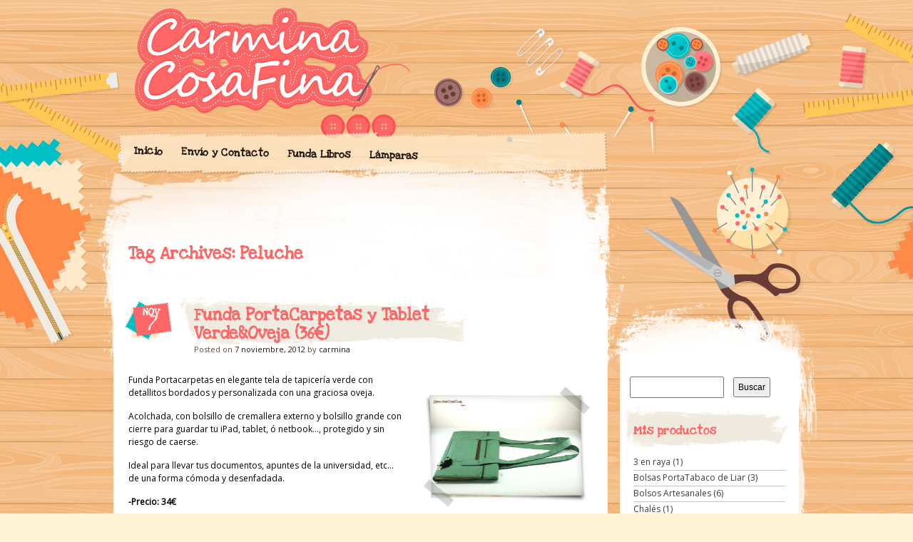

--- FILE ---
content_type: text/html; charset=UTF-8
request_url: https://carminacosafina.com/tag/peluche
body_size: 11622
content:
<!DOCTYPE html>
<!--[if IE 7]>
<html id="ie7" lang="es">
<![endif]-->
<!--[if IE 8]>
<html id="ie8" lang="es">
<![endif]-->
<!--[if IE 9]>
<html id="ie9" lang="es">
<![endif]-->
<!--[if !(IE 7) | !(IE 8) | !(IE 9)  ]><!-->
<html lang="es">
<!--<![endif]-->
<head>
<meta charset="UTF-8" />
<link rel="profile" href="https://gmpg.org/xfn/11" />
<link rel="stylesheet" type="text/css" media="all" href="https://carminacosafina.com/wp-content/themes/matala/style.css" />
<link rel="pingback" href="https://carminacosafina.com/xmlrpc.php" />
<link href="https://fonts.googleapis.com/css?family=Love+Ya+Like+A+Sister|Open+Sans" rel="stylesheet">
<!--[if lt IE 9]>
<script src="https://carminacosafina.com/wp-content/themes/matala/js/html5.js" type="text/javascript"></script>
<![endif]-->
<title>Peluche &#8211; &#039;Cosicas&#039; de Artesanía</title>
<meta name='robots' content='max-image-preview:large' />
<link rel="alternate" type="application/rss+xml" title="&#039;Cosicas&#039; de Artesanía &raquo; Feed" href="https://carminacosafina.com/feed" />
<link rel="alternate" type="application/rss+xml" title="&#039;Cosicas&#039; de Artesanía &raquo; Feed de los comentarios" href="https://carminacosafina.com/comments/feed" />
<link rel="alternate" type="application/rss+xml" title="&#039;Cosicas&#039; de Artesanía &raquo; Etiqueta Peluche del feed" href="https://carminacosafina.com/tag/peluche/feed" />
<script type="text/javascript">
window._wpemojiSettings = {"baseUrl":"https:\/\/s.w.org\/images\/core\/emoji\/14.0.0\/72x72\/","ext":".png","svgUrl":"https:\/\/s.w.org\/images\/core\/emoji\/14.0.0\/svg\/","svgExt":".svg","source":{"concatemoji":"https:\/\/carminacosafina.com\/wp-includes\/js\/wp-emoji-release.min.js?ver=6.2.8"}};
/*! This file is auto-generated */
!function(e,a,t){var n,r,o,i=a.createElement("canvas"),p=i.getContext&&i.getContext("2d");function s(e,t){p.clearRect(0,0,i.width,i.height),p.fillText(e,0,0);e=i.toDataURL();return p.clearRect(0,0,i.width,i.height),p.fillText(t,0,0),e===i.toDataURL()}function c(e){var t=a.createElement("script");t.src=e,t.defer=t.type="text/javascript",a.getElementsByTagName("head")[0].appendChild(t)}for(o=Array("flag","emoji"),t.supports={everything:!0,everythingExceptFlag:!0},r=0;r<o.length;r++)t.supports[o[r]]=function(e){if(p&&p.fillText)switch(p.textBaseline="top",p.font="600 32px Arial",e){case"flag":return s("\ud83c\udff3\ufe0f\u200d\u26a7\ufe0f","\ud83c\udff3\ufe0f\u200b\u26a7\ufe0f")?!1:!s("\ud83c\uddfa\ud83c\uddf3","\ud83c\uddfa\u200b\ud83c\uddf3")&&!s("\ud83c\udff4\udb40\udc67\udb40\udc62\udb40\udc65\udb40\udc6e\udb40\udc67\udb40\udc7f","\ud83c\udff4\u200b\udb40\udc67\u200b\udb40\udc62\u200b\udb40\udc65\u200b\udb40\udc6e\u200b\udb40\udc67\u200b\udb40\udc7f");case"emoji":return!s("\ud83e\udef1\ud83c\udffb\u200d\ud83e\udef2\ud83c\udfff","\ud83e\udef1\ud83c\udffb\u200b\ud83e\udef2\ud83c\udfff")}return!1}(o[r]),t.supports.everything=t.supports.everything&&t.supports[o[r]],"flag"!==o[r]&&(t.supports.everythingExceptFlag=t.supports.everythingExceptFlag&&t.supports[o[r]]);t.supports.everythingExceptFlag=t.supports.everythingExceptFlag&&!t.supports.flag,t.DOMReady=!1,t.readyCallback=function(){t.DOMReady=!0},t.supports.everything||(n=function(){t.readyCallback()},a.addEventListener?(a.addEventListener("DOMContentLoaded",n,!1),e.addEventListener("load",n,!1)):(e.attachEvent("onload",n),a.attachEvent("onreadystatechange",function(){"complete"===a.readyState&&t.readyCallback()})),(e=t.source||{}).concatemoji?c(e.concatemoji):e.wpemoji&&e.twemoji&&(c(e.twemoji),c(e.wpemoji)))}(window,document,window._wpemojiSettings);
</script>
<style type="text/css">
img.wp-smiley,
img.emoji {
	display: inline !important;
	border: none !important;
	box-shadow: none !important;
	height: 1em !important;
	width: 1em !important;
	margin: 0 0.07em !important;
	vertical-align: -0.1em !important;
	background: none !important;
	padding: 0 !important;
}
</style>
	<link rel='stylesheet' id='wp-block-library-css' href='https://carminacosafina.com/wp-includes/css/dist/block-library/style.min.css?ver=6.2.8' type='text/css' media='all' />
<link rel='stylesheet' id='classic-theme-styles-css' href='https://carminacosafina.com/wp-includes/css/classic-themes.min.css?ver=6.2.8' type='text/css' media='all' />
<style id='global-styles-inline-css' type='text/css'>
body{--wp--preset--color--black: #000000;--wp--preset--color--cyan-bluish-gray: #abb8c3;--wp--preset--color--white: #ffffff;--wp--preset--color--pale-pink: #f78da7;--wp--preset--color--vivid-red: #cf2e2e;--wp--preset--color--luminous-vivid-orange: #ff6900;--wp--preset--color--luminous-vivid-amber: #fcb900;--wp--preset--color--light-green-cyan: #7bdcb5;--wp--preset--color--vivid-green-cyan: #00d084;--wp--preset--color--pale-cyan-blue: #8ed1fc;--wp--preset--color--vivid-cyan-blue: #0693e3;--wp--preset--color--vivid-purple: #9b51e0;--wp--preset--gradient--vivid-cyan-blue-to-vivid-purple: linear-gradient(135deg,rgba(6,147,227,1) 0%,rgb(155,81,224) 100%);--wp--preset--gradient--light-green-cyan-to-vivid-green-cyan: linear-gradient(135deg,rgb(122,220,180) 0%,rgb(0,208,130) 100%);--wp--preset--gradient--luminous-vivid-amber-to-luminous-vivid-orange: linear-gradient(135deg,rgba(252,185,0,1) 0%,rgba(255,105,0,1) 100%);--wp--preset--gradient--luminous-vivid-orange-to-vivid-red: linear-gradient(135deg,rgba(255,105,0,1) 0%,rgb(207,46,46) 100%);--wp--preset--gradient--very-light-gray-to-cyan-bluish-gray: linear-gradient(135deg,rgb(238,238,238) 0%,rgb(169,184,195) 100%);--wp--preset--gradient--cool-to-warm-spectrum: linear-gradient(135deg,rgb(74,234,220) 0%,rgb(151,120,209) 20%,rgb(207,42,186) 40%,rgb(238,44,130) 60%,rgb(251,105,98) 80%,rgb(254,248,76) 100%);--wp--preset--gradient--blush-light-purple: linear-gradient(135deg,rgb(255,206,236) 0%,rgb(152,150,240) 100%);--wp--preset--gradient--blush-bordeaux: linear-gradient(135deg,rgb(254,205,165) 0%,rgb(254,45,45) 50%,rgb(107,0,62) 100%);--wp--preset--gradient--luminous-dusk: linear-gradient(135deg,rgb(255,203,112) 0%,rgb(199,81,192) 50%,rgb(65,88,208) 100%);--wp--preset--gradient--pale-ocean: linear-gradient(135deg,rgb(255,245,203) 0%,rgb(182,227,212) 50%,rgb(51,167,181) 100%);--wp--preset--gradient--electric-grass: linear-gradient(135deg,rgb(202,248,128) 0%,rgb(113,206,126) 100%);--wp--preset--gradient--midnight: linear-gradient(135deg,rgb(2,3,129) 0%,rgb(40,116,252) 100%);--wp--preset--duotone--dark-grayscale: url('#wp-duotone-dark-grayscale');--wp--preset--duotone--grayscale: url('#wp-duotone-grayscale');--wp--preset--duotone--purple-yellow: url('#wp-duotone-purple-yellow');--wp--preset--duotone--blue-red: url('#wp-duotone-blue-red');--wp--preset--duotone--midnight: url('#wp-duotone-midnight');--wp--preset--duotone--magenta-yellow: url('#wp-duotone-magenta-yellow');--wp--preset--duotone--purple-green: url('#wp-duotone-purple-green');--wp--preset--duotone--blue-orange: url('#wp-duotone-blue-orange');--wp--preset--font-size--small: 13px;--wp--preset--font-size--medium: 20px;--wp--preset--font-size--large: 36px;--wp--preset--font-size--x-large: 42px;--wp--preset--spacing--20: 0.44rem;--wp--preset--spacing--30: 0.67rem;--wp--preset--spacing--40: 1rem;--wp--preset--spacing--50: 1.5rem;--wp--preset--spacing--60: 2.25rem;--wp--preset--spacing--70: 3.38rem;--wp--preset--spacing--80: 5.06rem;--wp--preset--shadow--natural: 6px 6px 9px rgba(0, 0, 0, 0.2);--wp--preset--shadow--deep: 12px 12px 50px rgba(0, 0, 0, 0.4);--wp--preset--shadow--sharp: 6px 6px 0px rgba(0, 0, 0, 0.2);--wp--preset--shadow--outlined: 6px 6px 0px -3px rgba(255, 255, 255, 1), 6px 6px rgba(0, 0, 0, 1);--wp--preset--shadow--crisp: 6px 6px 0px rgba(0, 0, 0, 1);}:where(.is-layout-flex){gap: 0.5em;}body .is-layout-flow > .alignleft{float: left;margin-inline-start: 0;margin-inline-end: 2em;}body .is-layout-flow > .alignright{float: right;margin-inline-start: 2em;margin-inline-end: 0;}body .is-layout-flow > .aligncenter{margin-left: auto !important;margin-right: auto !important;}body .is-layout-constrained > .alignleft{float: left;margin-inline-start: 0;margin-inline-end: 2em;}body .is-layout-constrained > .alignright{float: right;margin-inline-start: 2em;margin-inline-end: 0;}body .is-layout-constrained > .aligncenter{margin-left: auto !important;margin-right: auto !important;}body .is-layout-constrained > :where(:not(.alignleft):not(.alignright):not(.alignfull)){max-width: var(--wp--style--global--content-size);margin-left: auto !important;margin-right: auto !important;}body .is-layout-constrained > .alignwide{max-width: var(--wp--style--global--wide-size);}body .is-layout-flex{display: flex;}body .is-layout-flex{flex-wrap: wrap;align-items: center;}body .is-layout-flex > *{margin: 0;}:where(.wp-block-columns.is-layout-flex){gap: 2em;}.has-black-color{color: var(--wp--preset--color--black) !important;}.has-cyan-bluish-gray-color{color: var(--wp--preset--color--cyan-bluish-gray) !important;}.has-white-color{color: var(--wp--preset--color--white) !important;}.has-pale-pink-color{color: var(--wp--preset--color--pale-pink) !important;}.has-vivid-red-color{color: var(--wp--preset--color--vivid-red) !important;}.has-luminous-vivid-orange-color{color: var(--wp--preset--color--luminous-vivid-orange) !important;}.has-luminous-vivid-amber-color{color: var(--wp--preset--color--luminous-vivid-amber) !important;}.has-light-green-cyan-color{color: var(--wp--preset--color--light-green-cyan) !important;}.has-vivid-green-cyan-color{color: var(--wp--preset--color--vivid-green-cyan) !important;}.has-pale-cyan-blue-color{color: var(--wp--preset--color--pale-cyan-blue) !important;}.has-vivid-cyan-blue-color{color: var(--wp--preset--color--vivid-cyan-blue) !important;}.has-vivid-purple-color{color: var(--wp--preset--color--vivid-purple) !important;}.has-black-background-color{background-color: var(--wp--preset--color--black) !important;}.has-cyan-bluish-gray-background-color{background-color: var(--wp--preset--color--cyan-bluish-gray) !important;}.has-white-background-color{background-color: var(--wp--preset--color--white) !important;}.has-pale-pink-background-color{background-color: var(--wp--preset--color--pale-pink) !important;}.has-vivid-red-background-color{background-color: var(--wp--preset--color--vivid-red) !important;}.has-luminous-vivid-orange-background-color{background-color: var(--wp--preset--color--luminous-vivid-orange) !important;}.has-luminous-vivid-amber-background-color{background-color: var(--wp--preset--color--luminous-vivid-amber) !important;}.has-light-green-cyan-background-color{background-color: var(--wp--preset--color--light-green-cyan) !important;}.has-vivid-green-cyan-background-color{background-color: var(--wp--preset--color--vivid-green-cyan) !important;}.has-pale-cyan-blue-background-color{background-color: var(--wp--preset--color--pale-cyan-blue) !important;}.has-vivid-cyan-blue-background-color{background-color: var(--wp--preset--color--vivid-cyan-blue) !important;}.has-vivid-purple-background-color{background-color: var(--wp--preset--color--vivid-purple) !important;}.has-black-border-color{border-color: var(--wp--preset--color--black) !important;}.has-cyan-bluish-gray-border-color{border-color: var(--wp--preset--color--cyan-bluish-gray) !important;}.has-white-border-color{border-color: var(--wp--preset--color--white) !important;}.has-pale-pink-border-color{border-color: var(--wp--preset--color--pale-pink) !important;}.has-vivid-red-border-color{border-color: var(--wp--preset--color--vivid-red) !important;}.has-luminous-vivid-orange-border-color{border-color: var(--wp--preset--color--luminous-vivid-orange) !important;}.has-luminous-vivid-amber-border-color{border-color: var(--wp--preset--color--luminous-vivid-amber) !important;}.has-light-green-cyan-border-color{border-color: var(--wp--preset--color--light-green-cyan) !important;}.has-vivid-green-cyan-border-color{border-color: var(--wp--preset--color--vivid-green-cyan) !important;}.has-pale-cyan-blue-border-color{border-color: var(--wp--preset--color--pale-cyan-blue) !important;}.has-vivid-cyan-blue-border-color{border-color: var(--wp--preset--color--vivid-cyan-blue) !important;}.has-vivid-purple-border-color{border-color: var(--wp--preset--color--vivid-purple) !important;}.has-vivid-cyan-blue-to-vivid-purple-gradient-background{background: var(--wp--preset--gradient--vivid-cyan-blue-to-vivid-purple) !important;}.has-light-green-cyan-to-vivid-green-cyan-gradient-background{background: var(--wp--preset--gradient--light-green-cyan-to-vivid-green-cyan) !important;}.has-luminous-vivid-amber-to-luminous-vivid-orange-gradient-background{background: var(--wp--preset--gradient--luminous-vivid-amber-to-luminous-vivid-orange) !important;}.has-luminous-vivid-orange-to-vivid-red-gradient-background{background: var(--wp--preset--gradient--luminous-vivid-orange-to-vivid-red) !important;}.has-very-light-gray-to-cyan-bluish-gray-gradient-background{background: var(--wp--preset--gradient--very-light-gray-to-cyan-bluish-gray) !important;}.has-cool-to-warm-spectrum-gradient-background{background: var(--wp--preset--gradient--cool-to-warm-spectrum) !important;}.has-blush-light-purple-gradient-background{background: var(--wp--preset--gradient--blush-light-purple) !important;}.has-blush-bordeaux-gradient-background{background: var(--wp--preset--gradient--blush-bordeaux) !important;}.has-luminous-dusk-gradient-background{background: var(--wp--preset--gradient--luminous-dusk) !important;}.has-pale-ocean-gradient-background{background: var(--wp--preset--gradient--pale-ocean) !important;}.has-electric-grass-gradient-background{background: var(--wp--preset--gradient--electric-grass) !important;}.has-midnight-gradient-background{background: var(--wp--preset--gradient--midnight) !important;}.has-small-font-size{font-size: var(--wp--preset--font-size--small) !important;}.has-medium-font-size{font-size: var(--wp--preset--font-size--medium) !important;}.has-large-font-size{font-size: var(--wp--preset--font-size--large) !important;}.has-x-large-font-size{font-size: var(--wp--preset--font-size--x-large) !important;}
.wp-block-navigation a:where(:not(.wp-element-button)){color: inherit;}
:where(.wp-block-columns.is-layout-flex){gap: 2em;}
.wp-block-pullquote{font-size: 1.5em;line-height: 1.6;}
</style>
<link rel='stylesheet' id='contact-form-7-css' href='https://carminacosafina.com/wp-content/plugins/contact-form-7/includes/css/styles.css?ver=5.7.5.1' type='text/css' media='all' />
<link rel='stylesheet' id='responsive-lightbox-prettyphoto-css' href='https://carminacosafina.com/wp-content/plugins/responsive-lightbox/assets/prettyphoto/prettyPhoto.min.css?ver=2.4.5' type='text/css' media='all' />
<script type='text/javascript' src='https://carminacosafina.com/wp-includes/js/jquery/jquery.min.js?ver=3.6.4' id='jquery-core-js'></script>
<script type='text/javascript' src='https://carminacosafina.com/wp-includes/js/jquery/jquery-migrate.min.js?ver=3.4.0' id='jquery-migrate-js'></script>
<script type='text/javascript' src='https://carminacosafina.com/wp-content/plugins/responsive-lightbox/assets/prettyphoto/jquery.prettyPhoto.min.js?ver=2.4.5' id='responsive-lightbox-prettyphoto-js'></script>
<script type='text/javascript' src='https://carminacosafina.com/wp-includes/js/underscore.min.js?ver=1.13.4' id='underscore-js'></script>
<script type='text/javascript' src='https://carminacosafina.com/wp-content/plugins/responsive-lightbox/assets/infinitescroll/infinite-scroll.pkgd.min.js?ver=6.2.8' id='responsive-lightbox-infinite-scroll-js'></script>
<script type='text/javascript' id='responsive-lightbox-js-before'>
var rlArgs = {"script":"prettyphoto","selector":"lightbox","customEvents":"","activeGalleries":true,"animationSpeed":"normal","slideshow":false,"slideshowDelay":5000,"slideshowAutoplay":false,"opacity":"0.75","showTitle":true,"allowResize":true,"allowExpand":true,"width":1080,"height":720,"separator":"\/","theme":"pp_default","horizontalPadding":20,"hideFlash":false,"wmode":"opaque","videoAutoplay":false,"modal":false,"deeplinking":false,"overlayGallery":true,"keyboardShortcuts":true,"social":false,"woocommerce_gallery":false,"ajaxurl":"https:\/\/carminacosafina.com\/wp-admin\/admin-ajax.php","nonce":"1187f280e9","preview":false,"postId":2410,"scriptExtension":false};
</script>
<script type='text/javascript' src='https://carminacosafina.com/wp-content/plugins/responsive-lightbox/js/front.js?ver=2.4.5' id='responsive-lightbox-js'></script>
<link rel="https://api.w.org/" href="https://carminacosafina.com/wp-json/" /><link rel="alternate" type="application/json" href="https://carminacosafina.com/wp-json/wp/v2/tags/21" /><link rel="EditURI" type="application/rsd+xml" title="RSD" href="https://carminacosafina.com/xmlrpc.php?rsd" />
<link rel="wlwmanifest" type="application/wlwmanifest+xml" href="https://carminacosafina.com/wp-includes/wlwmanifest.xml" />
<meta name="generator" content="WordPress 6.2.8" />
	<style type="text/css">
		</style>
		<style type="text/css">
			#branding {
			margin-top: 0;
			padding: 0 10px;
		}
		#branding hgroup {
			background: url(https://carminacosafina.com/wp-content/uploads/2017/05/cabecera-1.png) no-repeat;
			height: 150px;
			padding: 0 10px;
			width: 940px;
		}
		#access {
			margin: 25px 0;
		}
		#ie8 #access {
			margin: 20px 0;
		}
			#site-title,
		#site-description {
 	 		position: absolute !important;
			clip: rect(1px 1px 1px 1px); /* IE6, IE7 */
			clip: rect(1px, 1px, 1px, 1px);
		}
		</style>
	<link rel="icon" href="https://carminacosafina.com/wp-content/uploads/2017/05/cropped-icono-32x32.png" sizes="32x32" />
<link rel="icon" href="https://carminacosafina.com/wp-content/uploads/2017/05/cropped-icono-192x192.png" sizes="192x192" />
<link rel="apple-touch-icon" href="https://carminacosafina.com/wp-content/uploads/2017/05/cropped-icono-180x180.png" />
<meta name="msapplication-TileImage" content="https://carminacosafina.com/wp-content/uploads/2017/05/cropped-icono-270x270.png" />
</head>

<body data-rsssl=1 class="archive tag tag-peluche tag-21">
<div id="page" class="hfeed">
	<div id="wrapper">
		<header id="branding" role="banner">
			<hgroup>
				<h1 id="site-title"><span><a href="https://carminacosafina.com/" title="&#039;Cosicas&#039; de Artesanía" rel="home">&#039;Cosicas&#039; de Artesanía</a></span></h1>
				<h2 id="site-description">Blog donde expongo mis creaciones de artesanía, fundas portalibros, mochilas, lámparas&#8230; todo hecho a mano y con mucho cariño.</h2>
			</hgroup>
			<nav id="access" role="navigation">
				<div class="menu"><ul>
<li ><a href="https://carminacosafina.com/">Inicio</a></li><li class="page_item page-item-1150"><a href="https://carminacosafina.com/envio-y-forma-de-pago">Envío y Contacto</a></li>
<li class="page_item page-item-180"><a href="https://carminacosafina.com/funda-libros">Funda Libros</a></li>
<li class="page_item page-item-4"><a href="https://carminacosafina.com/lamparas">Lámparas</a></li>
</ul></div>
			</nav><!-- #access -->
		</header> <!-- #branding -->
		<div id="inner-wrapper">
			<div id="main">
	<div id="primary">
		<div id="content" role="main">

			<header class="archive-header">
				<h1 class="archive-title">Tag Archives: <span>Peluche</span></h1>
			</header><!-- .archive-header -->

			

		<article id="post-2410" class="post-wrapper post-2410 post type-post status-publish format-standard hentry category-fundas-portacarpetas tag-ajustable tag-funda tag-ipad tag-oveja tag-peluche tag-portacarpetas tag-tablet tag-verde">

	<div class="post-date"><span class="entry-month">Nov</span><span class="entry-day">7</span></div>
	<header class="entry-header">
					<h1 class="entry-title"><a href="https://carminacosafina.com/funda-portacarpetas-verdeoveja-34e" title="Permalink to Funda PortaCarpetas y Tablet Verde&#038;Oveja (36€)" rel="bookmark">Funda PortaCarpetas y Tablet Verde&#038;Oveja (36€)</a></h1>
		
		<div class="entry-info">
			<div class="posted-on"><span class="sep">Posted on </span><a href="https://carminacosafina.com/funda-portacarpetas-verdeoveja-34e" title="20:57" rel="bookmark"><time class="entry-date" datetime="2012-11-07T20:57:44+00:00" pubdate>7 noviembre, 2012</time></a><span class="by-author"> <span class="sep"> by </span> <span class="author vcard"><a class="url fn n" href="https://carminacosafina.com/author/carmina" title="View all posts by carmina" rel="author">carmina</a></span></span></div>		</div><!-- .entry-info -->

	</header><!-- .entry-header -->
		<div class="post-format-icon"><a href="https://carminacosafina.com/funda-portacarpetas-verdeoveja-34e" title="Permalink to Funda PortaCarpetas y Tablet Verde&#038;Oveja (36€)" rel="bookmark">Funda PortaCarpetas y Tablet Verde&#038;Oveja (36€)</a></div>

	<div class="entry-content">
				<p><a href="https://www.carminacosafina.com/wp-content/uploads/2012/11/verdeoveja_01.jpg" data-rel="lightbox-image-0" data-rl_title="" data-rl_caption=""><img decoding="async" class="size-full wp-image-2355 alignright" style="border: 0px;" title="" src="https://www.carminacosafina.com/wp-content/uploads/2012/11/verdeoveja_01.jpg" alt="" width="240" height="180" /></a>Funda Portacarpetas en elegante tela de tapicería verde con detallitos bordados y personalizada con una graciosa oveja.</p>
<p>Acolchada, con bolsillo de cremallera externo y bolsillo grande con cierre para guardar tu iPad, tablet, ó netbook…, protegido y sin riesgo de caerse.</p>
<p>Ideal para llevar tus documentos, apuntes de la universidad, etc… de una forma cómoda y desenfadada.</p>
<p><span style="font-weight: bold;">-Precio: 34€</span></p>
<p><a href="https://www.carminacosafina.com/wp-content/uploads/2012/11/verdeoveja_02.jpg" data-rel="lightbox-image-1" data-rl_title="" data-rl_caption=""><img decoding="async" loading="lazy" class="alignnone size-full wp-image-2356" style="border: 0px;" title="" src="https://www.carminacosafina.com/wp-content/uploads/2012/11/verdeoveja_02.jpg" alt="" width="80" height="60" /></a><a href="https://www.carminacosafina.com/wp-content/uploads/2012/11/verdeoveja_03.jpg" data-rel="lightbox-image-2" data-rl_title="" data-rl_caption=""><img decoding="async" loading="lazy" class="alignnone size-full wp-image-2356" style="border: 0px;" title="" src="https://www.carminacosafina.com/wp-content/uploads/2012/11/verdeoveja_03.jpg" alt="" width="80" height="60" /></a><a href="https://www.carminacosafina.com/wp-content/uploads/2012/11/verdeoveja_04.jpg" data-rel="lightbox-image-3" data-rl_title="" data-rl_caption=""><img decoding="async" loading="lazy" class="alignnone size-full wp-image-2356" style="border: 0px;" title="" src="https://www.carminacosafina.com/wp-content/uploads/2012/11/verdeoveja_04.jpg" alt="" width="80" height="60" /></a><a href="https://www.carminacosafina.com/wp-content/uploads/2012/11/verdeoveja_05.jpg" data-rel="lightbox-image-4" data-rl_title="" data-rl_caption=""><img decoding="async" loading="lazy" class="alignnone size-full wp-image-2356" style="border: 0px;" title="" src="https://www.carminacosafina.com/wp-content/uploads/2012/11/verdeoveja_05.jpg" alt="" width="80" height="60" /></a><a href="https://www.carminacosafina.com/wp-content/uploads/2012/11/verdeoveja_06.jpg" data-rel="lightbox-image-5" data-rl_title="" data-rl_caption=""><img decoding="async" loading="lazy" class="alignnone size-full wp-image-2356" style="border: 0px;" title="" src="https://www.carminacosafina.com/wp-content/uploads/2012/11/verdeoveja_06.jpg" alt="" width="80" height="60" /></a><a href="https://www.carminacosafina.com/wp-content/uploads/2012/11/verdeoveja_07.jpg" data-rel="lightbox-image-6" data-rl_title="" data-rl_caption=""><img decoding="async" loading="lazy" class="alignnone size-full wp-image-2356" style="border: 0px;" title="" src="https://www.carminacosafina.com/wp-content/uploads/2012/11/verdeoveja_07.jpg" alt="" width="80" height="60" /></a><a href="https://www.carminacosafina.com/wp-content/uploads/2012/11/verdeoveja_08.jpg" data-rel="lightbox-image-7" data-rl_title="" data-rl_caption=""><img decoding="async" loading="lazy" class="alignnone size-full wp-image-2356" style="border: 0px;" title="" src="https://www.carminacosafina.com/wp-content/uploads/2012/11/verdeoveja_08.jpg" alt="" width="80" height="60" /></a></p>
					</div><!-- .entry-content -->

	<footer class="entry-footer">

		<div class="entry-meta">
			<span class="posted-in">Filed under <a href="https://carminacosafina.com/category/fundas-portacarpetas" rel="category tag">Fundas Portacarpetas</a> and tagged <a href="https://carminacosafina.com/tag/ajustable" rel="tag">Ajustable</a>, <a href="https://carminacosafina.com/tag/funda" rel="tag">Funda</a>, <a href="https://carminacosafina.com/tag/ipad" rel="tag">iPad</a>, <a href="https://carminacosafina.com/tag/oveja" rel="tag">oveja</a>, <a href="https://carminacosafina.com/tag/peluche" rel="tag">Peluche</a>, <a href="https://carminacosafina.com/tag/portacarpetas" rel="tag">Portacarpetas</a>, <a href="https://carminacosafina.com/tag/tablet" rel="tag">Tablet</a>, <a href="https://carminacosafina.com/tag/verde" rel="tag">Verde</a></span> <span class="sep">|</span>			<span class="comments-link"><a href="https://carminacosafina.com/funda-portacarpetas-verdeoveja-34e#respond">Leave a comment</a></span>
					</div><!-- .entry-meta -->

		
	</footer><!-- .entry-footer -->
</article><!-- #post-2410 .post-wrapper -->		<article id="post-1956" class="post-wrapper post-1956 post type-post status-publish format-standard hentry category-fundas-portacarpetas tag-bolsillo tag-carpeta tag-divertido tag-naranja tag-peluche tag-portacarpetas">

	<div class="post-date"><span class="entry-month">Abr</span><span class="entry-day">22</span></div>
	<header class="entry-header">
					<h1 class="entry-title"><a href="https://carminacosafina.com/funa-portacarpetas-peluche-naranja-25e" title="Permalink to Funda PortaCarpetas Peluche Naranja (30€)" rel="bookmark">Funda PortaCarpetas Peluche Naranja (30€)</a></h1>
		
		<div class="entry-info">
			<div class="posted-on"><span class="sep">Posted on </span><a href="https://carminacosafina.com/funa-portacarpetas-peluche-naranja-25e" title="9:25" rel="bookmark"><time class="entry-date" datetime="2012-04-22T09:25:50+00:00" pubdate>22 abril, 2012</time></a><span class="by-author"> <span class="sep"> by </span> <span class="author vcard"><a class="url fn n" href="https://carminacosafina.com/author/carmina" title="View all posts by carmina" rel="author">carmina</a></span></span></div>		</div><!-- .entry-info -->

	</header><!-- .entry-header -->
		<div class="post-format-icon"><a href="https://carminacosafina.com/funa-portacarpetas-peluche-naranja-25e" title="Permalink to Funda PortaCarpetas Peluche Naranja (30€)" rel="bookmark">Funda PortaCarpetas Peluche Naranja (30€)</a></div>

	<div class="entry-content">
				<p><a href="https://www.carminacosafina.com/wp-content/uploads/2012/04/c_peluchenaranja_01.jpg" data-rel="lightbox-image-0" data-rl_title="" data-rl_caption=""><img decoding="async" loading="lazy" class="size-full wp-image-1927 alignright" style="border: 0px;" title="" src="https://www.carminacosafina.com/wp-content/uploads/2012/04/c_peluchenaranja_01.jpg" alt="" width="240" height="180" /></a>Funda porta Carpetas ideal para llevar documentos, apuntes de clase, etc. de forma cómoda, útil y sobre todo original.</p>
<p>La funda lleva incluida una carpeta de tapa dura con separadores, y es fácilmente desmontable para facilitar su lavado.</p>
<p>-Precio: 30€</p>
<p><a href="https://www.carminacosafina.com/wp-content/uploads/2012/04/c_peluchenaranja_02.jpg" data-rel="lightbox-image-1" data-rl_title="" data-rl_caption=""><img decoding="async" loading="lazy" class="alignnone size-full wp-image-1926" style="border: 0px;" title="" src="https://www.carminacosafina.com/wp-content/uploads/2012/04/c_peluchenaranja_02.jpg" alt="" width="80" height="60" /></a><a href="https://www.carminacosafina.com/wp-content/uploads/2012/04/c_peluchenaranja_03.jpg" data-rel="lightbox-image-2" data-rl_title="" data-rl_caption=""><img decoding="async" loading="lazy" class="alignnone size-full wp-image-1926" style="border: 0px;" title="" src="https://www.carminacosafina.com/wp-content/uploads/2012/04/c_peluchenaranja_03.jpg" alt="" width="80" height="60" /></a><a href="https://www.carminacosafina.com/wp-content/uploads/2012/04/c_peluchenaranja_04.jpg" data-rel="lightbox-image-3" data-rl_title="" data-rl_caption=""><img decoding="async" loading="lazy" class="alignnone size-full wp-image-1926" style="border: 0px;" title="" src="https://www.carminacosafina.com/wp-content/uploads/2012/04/c_peluchenaranja_04.jpg" alt="" width="80" height="60" /></a><a href="https://www.carminacosafina.com/wp-content/uploads/2012/04/c_peluchenaranja_05.jpg" data-rel="lightbox-image-4" data-rl_title="" data-rl_caption=""><img decoding="async" loading="lazy" class="alignnone size-full wp-image-1926" style="border: 0px;" title="" src="https://www.carminacosafina.com/wp-content/uploads/2012/04/c_peluchenaranja_05.jpg" alt="" width="80" height="60" /></a></p>
					</div><!-- .entry-content -->

	<footer class="entry-footer">

		<div class="entry-meta">
			<span class="posted-in">Filed under <a href="https://carminacosafina.com/category/fundas-portacarpetas" rel="category tag">Fundas Portacarpetas</a> and tagged <a href="https://carminacosafina.com/tag/bolsillo" rel="tag">Bolsillo</a>, <a href="https://carminacosafina.com/tag/carpeta" rel="tag">carpeta</a>, <a href="https://carminacosafina.com/tag/divertido" rel="tag">Divertido</a>, <a href="https://carminacosafina.com/tag/naranja" rel="tag">Naranja</a>, <a href="https://carminacosafina.com/tag/peluche" rel="tag">Peluche</a>, <a href="https://carminacosafina.com/tag/portacarpetas" rel="tag">Portacarpetas</a></span> <span class="sep">|</span>			<span class="comments-link"><a href="https://carminacosafina.com/funa-portacarpetas-peluche-naranja-25e#respond">Leave a comment</a></span>
					</div><!-- .entry-meta -->

		
	</footer><!-- .entry-footer -->
</article><!-- #post-1956 .post-wrapper -->		<article id="post-1943" class="post-wrapper post-1943 post type-post status-publish format-standard hentry category-funda-libros tag-ajustable tag-funda tag-libro tag-peluche tag-portalibros">

	<div class="post-date"><span class="entry-month">Abr</span><span class="entry-day">22</span></div>
	<header class="entry-header">
					<h1 class="entry-title"><a href="https://carminacosafina.com/funda-portalibros-peluche-naranja-20e" title="Permalink to Funda Portalibros Peluche Naranja (20€)" rel="bookmark">Funda Portalibros Peluche Naranja (20€)</a></h1>
		
		<div class="entry-info">
			<div class="posted-on"><span class="sep">Posted on </span><a href="https://carminacosafina.com/funda-portalibros-peluche-naranja-20e" title="9:17" rel="bookmark"><time class="entry-date" datetime="2012-04-22T09:17:40+00:00" pubdate>22 abril, 2012</time></a><span class="by-author"> <span class="sep"> by </span> <span class="author vcard"><a class="url fn n" href="https://carminacosafina.com/author/carmina" title="View all posts by carmina" rel="author">carmina</a></span></span></div>		</div><!-- .entry-info -->

	</header><!-- .entry-header -->
		<div class="post-format-icon"><a href="https://carminacosafina.com/funda-portalibros-peluche-naranja-20e" title="Permalink to Funda Portalibros Peluche Naranja (20€)" rel="bookmark">Funda Portalibros Peluche Naranja (20€)</a></div>

	<div class="entry-content">
				<p><a href="https://www.carminacosafina.com/wp-content/uploads/2012/04/peluchenaranja_01.jpg" data-rel="lightbox-image-0" data-rl_title="" data-rl_caption=""><img decoding="async" loading="lazy" class="size-full wp-image-1927 alignright" style="border: 0px;" title="" src="https://www.carminacosafina.com/wp-content/uploads/2012/04/peluchenaranja_01.jpg" alt="" width="240" height="180" /></a>Original y Divertida funda para Libros realizada en tela de peluche naranja, así tus lecturas no pasarán desapercibidas.</p>
<p>Ajustable a diferentes medidas de libro.</p>
<p>-Precio: 20€</p>
<p><a href="https://www.carminacosafina.com/wp-content/uploads/2012/04/peluchenaranja_02.jpg" data-rel="lightbox-image-1" data-rl_title="" data-rl_caption=""><img decoding="async" loading="lazy" class="alignnone size-full wp-image-1926" style="border: 0px;" title="" src="https://www.carminacosafina.com/wp-content/uploads/2012/04/peluchenaranja_02.jpg" alt="" width="80" height="60" /></a><a href="https://www.carminacosafina.com/wp-content/uploads/2012/04/peluchenaranja_03.jpg" data-rel="lightbox-image-2" data-rl_title="" data-rl_caption=""><img decoding="async" loading="lazy" class="alignnone size-full wp-image-1926" style="border: 0px;" title="" src="https://www.carminacosafina.com/wp-content/uploads/2012/04/peluchenaranja_03.jpg" alt="" width="80" height="60" /></a><a href="https://www.carminacosafina.com/wp-content/uploads/2012/04/peluchenaranja_04.jpg" data-rel="lightbox-image-3" data-rl_title="" data-rl_caption=""><img decoding="async" loading="lazy" class="alignnone size-full wp-image-1926" style="border: 0px;" title="" src="https://www.carminacosafina.com/wp-content/uploads/2012/04/peluchenaranja_04.jpg" alt="" width="80" height="60" /></a><a href="https://www.carminacosafina.com/wp-content/uploads/2012/04/peluchenaranja_05.jpg" data-rel="lightbox-image-4" data-rl_title="" data-rl_caption=""><img decoding="async" loading="lazy" class="alignnone size-full wp-image-1926" style="border: 0px;" title="" src="https://www.carminacosafina.com/wp-content/uploads/2012/04/peluchenaranja_05.jpg" alt="" width="80" height="60" /></a></p>
					</div><!-- .entry-content -->

	<footer class="entry-footer">

		<div class="entry-meta">
			<span class="posted-in">Filed under <a href="https://carminacosafina.com/category/funda-libros" rel="category tag">Fundas Portalibros</a> and tagged <a href="https://carminacosafina.com/tag/ajustable" rel="tag">Ajustable</a>, <a href="https://carminacosafina.com/tag/funda" rel="tag">Funda</a>, <a href="https://carminacosafina.com/tag/libro" rel="tag">Libro</a>, <a href="https://carminacosafina.com/tag/peluche" rel="tag">Peluche</a>, <a href="https://carminacosafina.com/tag/portalibros" rel="tag">Portalibros</a></span> <span class="sep">|</span>			<span class="comments-link"><a href="https://carminacosafina.com/funda-portalibros-peluche-naranja-20e#respond">Leave a comment</a></span>
					</div><!-- .entry-meta -->

		
	</footer><!-- .entry-footer -->
</article><!-- #post-1943 .post-wrapper -->		<article id="post-425" class="post-wrapper post-425 post type-post status-publish format-standard hentry category-funda-libros tag-animal tag-bolso tag-divertido tag-estampado tag-funda tag-libro tag-peluche tag-vaca">

	<div class="post-date"><span class="entry-month">Dic</span><span class="entry-day">21</span></div>
	<header class="entry-header">
					<h1 class="entry-title"><a href="https://carminacosafina.com/funda-libro-vaca-15e" title="Permalink to Funda Libro Vaca (18€)" rel="bookmark">Funda Libro Vaca (18€)</a></h1>
		
		<div class="entry-info">
			<div class="posted-on"><span class="sep">Posted on </span><a href="https://carminacosafina.com/funda-libro-vaca-15e" title="23:03" rel="bookmark"><time class="entry-date" datetime="2010-12-21T23:03:24+00:00" pubdate>21 diciembre, 2010</time></a><span class="by-author"> <span class="sep"> by </span> <span class="author vcard"><a class="url fn n" href="https://carminacosafina.com/author/carmina" title="View all posts by carmina" rel="author">carmina</a></span></span></div>		</div><!-- .entry-info -->

	</header><!-- .entry-header -->
		<div class="post-format-icon"><a href="https://carminacosafina.com/funda-libro-vaca-15e" title="Permalink to Funda Libro Vaca (18€)" rel="bookmark">Funda Libro Vaca (18€)</a></div>

	<div class="entry-content">
				<p><a href="https://www.carminacosafina.com/wp-content/uploads/2010/12/vaca01.jpg" data-rel="lightbox-image-0" data-rl_title="" data-rl_caption=""><img decoding="async" loading="lazy" class="alignright size-full wp-image-426" style="border: 0px;" title="" src="https://www.carminacosafina.com/wp-content/uploads/2010/12/vaca01.jpg" alt="" width="240" height="180" srcset="https://carminacosafina.com/wp-content/uploads/2010/12/vaca01.jpg 800w, https://carminacosafina.com/wp-content/uploads/2010/12/vaca01-300x225.jpg 300w" sizes="(max-width: 240px) 100vw, 240px" /></a>Divertida funda de libro en imitación vaca.</p>
<p>Protege y transporta tus lecturas con una funda muuuuuuuy original.</p>
<p>Nunca tuviste una mascota tan interesante.</p>
<p><strong><em>&#8211; Precio: 18€</em></strong></p>
<p><strong><em><a href="https://www.carminacosafina.com/wp-content/uploads/2010/12/cava02.jpg" data-rel="lightbox-image-1" data-rl_title="" data-rl_caption=""><img decoding="async" loading="lazy" class="size-full wp-image-427 alignnone" style="border: 0px;" title="" src="https://www.carminacosafina.com/wp-content/uploads/2010/12/cava02.jpg" alt="" width="80" height="60" srcset="https://carminacosafina.com/wp-content/uploads/2010/12/cava02.jpg 800w, https://carminacosafina.com/wp-content/uploads/2010/12/cava02-300x225.jpg 300w" sizes="(max-width: 80px) 100vw, 80px" /></a><a href="https://www.carminacosafina.com/wp-content/uploads/2010/12/vaca03.jpg" data-rel="lightbox-image-2" data-rl_title="" data-rl_caption=""><img decoding="async" loading="lazy" class="size-full wp-image-428 alignnone" style="border: 0px;" title="" src="https://www.carminacosafina.com/wp-content/uploads/2010/12/vaca03.jpg" alt="" width="80" height="60" srcset="https://carminacosafina.com/wp-content/uploads/2010/12/vaca03.jpg 800w, https://carminacosafina.com/wp-content/uploads/2010/12/vaca03-300x225.jpg 300w" sizes="(max-width: 80px) 100vw, 80px" /></a><a href="https://www.carminacosafina.com/wp-content/uploads/2010/12/vaca04.jpg" data-rel="lightbox-image-3" data-rl_title="" data-rl_caption=""><img decoding="async" loading="lazy" class="alignnone size-full wp-image-429" style="border: 0px;" title="" src="https://www.carminacosafina.com/wp-content/uploads/2010/12/vaca04.jpg" alt="" width="80" height="60" srcset="https://carminacosafina.com/wp-content/uploads/2010/12/vaca04.jpg 800w, https://carminacosafina.com/wp-content/uploads/2010/12/vaca04-300x225.jpg 300w" sizes="(max-width: 80px) 100vw, 80px" /></a><a href="https://www.carminacosafina.com/wp-content/uploads/2010/12/vaca05.jpg" data-rel="lightbox-image-4" data-rl_title="" data-rl_caption=""><img decoding="async" loading="lazy" class="alignnone size-full wp-image-430" style="border: 0px;" title="" src="https://www.carminacosafina.com/wp-content/uploads/2010/12/vaca05.jpg" alt="" width="80" height="60" srcset="https://carminacosafina.com/wp-content/uploads/2010/12/vaca05.jpg 800w, https://carminacosafina.com/wp-content/uploads/2010/12/vaca05-300x225.jpg 300w" sizes="(max-width: 80px) 100vw, 80px" /></a><br />
</em></strong></p>
					</div><!-- .entry-content -->

	<footer class="entry-footer">

		<div class="entry-meta">
			<span class="posted-in">Filed under <a href="https://carminacosafina.com/category/funda-libros" rel="category tag">Fundas Portalibros</a> and tagged <a href="https://carminacosafina.com/tag/animal" rel="tag">Animal</a>, <a href="https://carminacosafina.com/tag/bolso" rel="tag">Bolso</a>, <a href="https://carminacosafina.com/tag/divertido" rel="tag">Divertido</a>, <a href="https://carminacosafina.com/tag/estampado" rel="tag">Estampado</a>, <a href="https://carminacosafina.com/tag/funda" rel="tag">Funda</a>, <a href="https://carminacosafina.com/tag/libro" rel="tag">Libro</a>, <a href="https://carminacosafina.com/tag/peluche" rel="tag">Peluche</a>, <a href="https://carminacosafina.com/tag/vaca" rel="tag">Vaca</a></span> <span class="sep">|</span>			<span class="comments-link"><a href="https://carminacosafina.com/funda-libro-vaca-15e#respond">Leave a comment</a></span>
					</div><!-- .entry-meta -->

		
	</footer><!-- .entry-footer -->
</article><!-- #post-425 .post-wrapper -->		<article id="post-197" class="post-wrapper post-197 post type-post status-publish format-standard hentry category-funda-libros tag-bolso tag-divertido tag-funda tag-libro tag-mariposas tag-marron tag-peluche tag-personalizado">

	<div class="post-date"><span class="entry-month">Dic</span><span class="entry-day">12</span></div>
	<header class="entry-header">
					<h1 class="entry-title"><a href="https://carminacosafina.com/peluche-con-mariposas-20e" title="Permalink to Peluche con Mariposas (23€)" rel="bookmark">Peluche con Mariposas (23€)</a></h1>
		
		<div class="entry-info">
			<div class="posted-on"><span class="sep">Posted on </span><a href="https://carminacosafina.com/peluche-con-mariposas-20e" title="12:29" rel="bookmark"><time class="entry-date" datetime="2010-12-12T12:29:43+00:00" pubdate>12 diciembre, 2010</time></a><span class="by-author"> <span class="sep"> by </span> <span class="author vcard"><a class="url fn n" href="https://carminacosafina.com/author/carmina" title="View all posts by carmina" rel="author">carmina</a></span></span></div>		</div><!-- .entry-info -->

	</header><!-- .entry-header -->
		<div class="post-format-icon"><a href="https://carminacosafina.com/peluche-con-mariposas-20e" title="Permalink to Peluche con Mariposas (23€)" rel="bookmark">Peluche con Mariposas (23€)</a></div>

	<div class="entry-content">
				<p><a href="https://www.carminacosafina.com/wp-content/uploads/2010/12/peluche01.jpg" data-rel="lightbox-image-0" data-rl_title="" data-rl_caption=""><img decoding="async" loading="lazy" class="alignright size-full wp-image-199" style="border: 0px;" title="" src="https://www.carminacosafina.com/wp-content/uploads/2010/12/peluche01.jpg" alt="Funda Peluche" width="240" height="180" srcset="https://carminacosafina.com/wp-content/uploads/2010/12/peluche01.jpg 800w, https://carminacosafina.com/wp-content/uploads/2010/12/peluche01-300x225.jpg 300w" sizes="(max-width: 240px) 100vw, 240px" /></a><br />
Funda de libro realizada en tela de peluche marrón.<br />
El marca páginas es un original cordón con un detalle decorativo al final.<br />
Personalizado con mariposas de lentejuelas en ambos lados.</p>
<p>Si quieres proteger tu libro del frío, esta es tu funda.</p>
<p><em>&#8211; Precio: 23€</em></p>
<p><em><a href="https://www.carminacosafina.com/wp-content/uploads/2010/12/peluche02.jpg" data-rel="lightbox-image-1" data-rl_title="" data-rl_caption=""><img decoding="async" loading="lazy" class="size-full wp-image-203 alignnone" style="border: 0px;" title="" src="https://www.carminacosafina.com/wp-content/uploads/2010/12/peluche02.jpg" alt="Funda Peluche" width="80" height="60" srcset="https://carminacosafina.com/wp-content/uploads/2010/12/peluche02.jpg 800w, https://carminacosafina.com/wp-content/uploads/2010/12/peluche02-300x225.jpg 300w" sizes="(max-width: 80px) 100vw, 80px" /></a><a href="https://www.carminacosafina.com/wp-content/uploads/2010/12/peluche03.jpg" data-rel="lightbox-image-2" data-rl_title="" data-rl_caption=""><img decoding="async" loading="lazy" class="alignnone size-full wp-image-208" style="border: 0px;" title="" src="https://www.carminacosafina.com/wp-content/uploads/2010/12/peluche03.jpg" alt="Funda Peluche" width="80" height="60" srcset="https://carminacosafina.com/wp-content/uploads/2010/12/peluche03.jpg 800w, https://carminacosafina.com/wp-content/uploads/2010/12/peluche03-300x225.jpg 300w" sizes="(max-width: 80px) 100vw, 80px" /></a><a href="https://www.carminacosafina.com/wp-content/uploads/2010/12/peluche04.jpg" data-rel="lightbox-image-3" data-rl_title="" data-rl_caption=""><img decoding="async" loading="lazy" class="alignnone size-full wp-image-209" style="border: 0px;" title="" src="https://www.carminacosafina.com/wp-content/uploads/2010/12/peluche04.jpg" alt="Funda Peluche" width="80" height="60" srcset="https://carminacosafina.com/wp-content/uploads/2010/12/peluche04.jpg 800w, https://carminacosafina.com/wp-content/uploads/2010/12/peluche04-300x225.jpg 300w" sizes="(max-width: 80px) 100vw, 80px" /></a><br />
</em></p>
					</div><!-- .entry-content -->

	<footer class="entry-footer">

		<div class="entry-meta">
			<span class="posted-in">Filed under <a href="https://carminacosafina.com/category/funda-libros" rel="category tag">Fundas Portalibros</a> and tagged <a href="https://carminacosafina.com/tag/bolso" rel="tag">Bolso</a>, <a href="https://carminacosafina.com/tag/divertido" rel="tag">Divertido</a>, <a href="https://carminacosafina.com/tag/funda" rel="tag">Funda</a>, <a href="https://carminacosafina.com/tag/libro" rel="tag">Libro</a>, <a href="https://carminacosafina.com/tag/mariposas" rel="tag">Mariposas</a>, <a href="https://carminacosafina.com/tag/marron" rel="tag">Marrón</a>, <a href="https://carminacosafina.com/tag/peluche" rel="tag">Peluche</a>, <a href="https://carminacosafina.com/tag/personalizado" rel="tag">Personalizado</a></span> <span class="sep">|</span>			<span class="comments-link"><a href="https://carminacosafina.com/peluche-con-mariposas-20e#respond">Leave a comment</a></span>
					</div><!-- .entry-meta -->

		
	</footer><!-- .entry-footer -->
</article><!-- #post-197 .post-wrapper -->

		</div><!-- #content -->

		
		<div id="primary-bottom"></div>
	</div><!-- #primary -->


	<div id="secondary" class="widget-area" role="complementary">
		<div id="secondary-content">
			<aside id="search-2" class="widget widget_search"><form role="search" method="get" id="searchform" class="searchform" action="https://carminacosafina.com/">
				<div>
					<label class="screen-reader-text" for="s">Buscar:</label>
					<input type="text" value="" name="s" id="s" />
					<input type="submit" id="searchsubmit" value="Buscar" />
				</div>
			</form></aside><aside id="categories-2" class="widget widget_categories"><h1 class="widget-title">Mis productos</h1>
			<ul>
					<li class="cat-item cat-item-271"><a href="https://carminacosafina.com/category/3-en-raya">3 en raya</a> (1)
</li>
	<li class="cat-item cat-item-202"><a href="https://carminacosafina.com/category/bolsas-portatabaco-de-liar">Bolsas PortaTabaco de Liar</a> (3)
</li>
	<li class="cat-item cat-item-116"><a href="https://carminacosafina.com/category/bolsos-artesanales">Bolsos Artesanales</a> (6)
</li>
	<li class="cat-item cat-item-359"><a href="https://carminacosafina.com/category/chales">Chalés</a> (1)
</li>
	<li class="cat-item cat-item-152"><a href="https://carminacosafina.com/category/estuches-portalapices">Estuches Portalápices</a> (5)
</li>
	<li class="cat-item cat-item-174"><a href="https://carminacosafina.com/category/fundas-especiales">Fundas Especiales</a> (6)
</li>
	<li class="cat-item cat-item-171"><a href="https://carminacosafina.com/category/fundas-portaagendas">Fundas PortaAgendas</a> (3)
</li>
	<li class="cat-item cat-item-128"><a href="https://carminacosafina.com/category/fundas-portacarpetas">Fundas Portacarpetas</a> (16)
</li>
	<li class="cat-item cat-item-5"><a href="https://carminacosafina.com/category/funda-libros">Fundas Portalibros</a> (248)
</li>
	<li class="cat-item cat-item-12"><a href="https://carminacosafina.com/category/lamparas">Lámparas</a> (22)
</li>
	<li class="cat-item cat-item-343"><a href="https://carminacosafina.com/category/mascarillas">Mascarillas</a> (1)
</li>
	<li class="cat-item cat-item-117"><a href="https://carminacosafina.com/category/mochilas-artesanales">Mochilas Artesanales</a> (205)
</li>
	<li class="cat-item cat-item-3"><a href="https://carminacosafina.com/category/novedad">Novedad</a> (22)
</li>
	<li class="cat-item cat-item-4"><a href="https://carminacosafina.com/category/porta-velas">Porta-velas</a> (1)
</li>
	<li class="cat-item cat-item-204"><a href="https://carminacosafina.com/category/pulseras-la-cana">Pulseras &#039;La Caña&#039;</a> (1)
</li>
	<li class="cat-item cat-item-281"><a href="https://carminacosafina.com/category/saco-portaesterilla">Saco PortaEsterilla</a> (1)
</li>
			</ul>

			</aside><aside id="tag_cloud-5" class="widget widget_tag_cloud"><h1 class="widget-title">Etiquetas</h1><div class="tagcloud"><a href="https://carminacosafina.com/tag/ajustable" class="tag-cloud-link tag-link-107 tag-link-position-1" style="font-size: 21.304964539007pt;" aria-label="Ajustable (173 elementos)">Ajustable</a>
<a href="https://carminacosafina.com/tag/artesanal" class="tag-cloud-link tag-link-210 tag-link-position-2" style="font-size: 17.730496453901pt;" aria-label="artesanal (75 elementos)">artesanal</a>
<a href="https://carminacosafina.com/tag/azul" class="tag-cloud-link tag-link-26 tag-link-position-3" style="font-size: 15.248226950355pt;" aria-label="Azul (42 elementos)">Azul</a>
<a href="https://carminacosafina.com/tag/bandolera" class="tag-cloud-link tag-link-65 tag-link-position-4" style="font-size: 14.354609929078pt;" aria-label="bandolera (34 elementos)">bandolera</a>
<a href="https://carminacosafina.com/tag/bolsillo" class="tag-cloud-link tag-link-22 tag-link-position-5" style="font-size: 19.617021276596pt;" aria-label="Bolsillo (116 elementos)">Bolsillo</a>
<a href="https://carminacosafina.com/tag/bolso" class="tag-cloud-link tag-link-19 tag-link-position-6" style="font-size: 20.113475177305pt;" aria-label="Bolso (132 elementos)">Bolso</a>
<a href="https://carminacosafina.com/tag/bombilla" class="tag-cloud-link tag-link-14 tag-link-position-7" style="font-size: 11.574468085106pt;" aria-label="Bombilla (17 elementos)">Bombilla</a>
<a href="https://carminacosafina.com/tag/bordado" class="tag-cloud-link tag-link-20 tag-link-position-8" style="font-size: 14.354609929078pt;" aria-label="Bordado (34 elementos)">Bordado</a>
<a href="https://carminacosafina.com/tag/colores" class="tag-cloud-link tag-link-39 tag-link-position-9" style="font-size: 16.836879432624pt;" aria-label="colores (61 elementos)">colores</a>
<a href="https://carminacosafina.com/tag/cuadros" class="tag-cloud-link tag-link-38 tag-link-position-10" style="font-size: 9.7872340425532pt;" aria-label="cuadros (11 elementos)">cuadros</a>
<a href="https://carminacosafina.com/tag/divertido" class="tag-cloud-link tag-link-35 tag-link-position-11" style="font-size: 15.744680851064pt;" aria-label="Divertido (47 elementos)">Divertido</a>
<a href="https://carminacosafina.com/tag/elegante" class="tag-cloud-link tag-link-27 tag-link-position-12" style="font-size: 15.248226950355pt;" aria-label="Elegante (42 elementos)">Elegante</a>
<a href="https://carminacosafina.com/tag/estampado" class="tag-cloud-link tag-link-24 tag-link-position-13" style="font-size: 18.524822695035pt;" aria-label="Estampado (90 elementos)">Estampado</a>
<a href="https://carminacosafina.com/tag/flores" class="tag-cloud-link tag-link-25 tag-link-position-14" style="font-size: 15.446808510638pt;" aria-label="Flores (44 elementos)">Flores</a>
<a href="https://carminacosafina.com/tag/funda" class="tag-cloud-link tag-link-18 tag-link-position-15" style="font-size: 22pt;" aria-label="Funda (205 elementos)">Funda</a>
<a href="https://carminacosafina.com/tag/hojas" class="tag-cloud-link tag-link-42 tag-link-position-16" style="font-size: 12.170212765957pt;" aria-label="Hojas (20 elementos)">Hojas</a>
<a href="https://carminacosafina.com/tag/infantil" class="tag-cloud-link tag-link-138 tag-link-position-17" style="font-size: 10.780141843972pt;" aria-label="Infantil (14 elementos)">Infantil</a>
<a href="https://carminacosafina.com/tag/ipad" class="tag-cloud-link tag-link-141 tag-link-position-18" style="font-size: 9.3900709219858pt;" aria-label="iPad (10 elementos)">iPad</a>
<a href="https://carminacosafina.com/tag/letras" class="tag-cloud-link tag-link-46 tag-link-position-19" style="font-size: 11.276595744681pt;" aria-label="Letras (16 elementos)">Letras</a>
<a href="https://carminacosafina.com/tag/levis" class="tag-cloud-link tag-link-49 tag-link-position-20" style="font-size: 14.354609929078pt;" aria-label="Levi&#039;s (34 elementos)">Levi&#039;s</a>
<a href="https://carminacosafina.com/tag/libro" class="tag-cloud-link tag-link-7 tag-link-position-21" style="font-size: 20.90780141844pt;" aria-label="Libro (158 elementos)">Libro</a>
<a href="https://carminacosafina.com/tag/luz" class="tag-cloud-link tag-link-43 tag-link-position-22" style="font-size: 10.978723404255pt;" aria-label="Luz (15 elementos)">Luz</a>
<a href="https://carminacosafina.com/tag/lampara" class="tag-cloud-link tag-link-41 tag-link-position-23" style="font-size: 11.77304964539pt;" aria-label="Lámpara (18 elementos)">Lámpara</a>
<a href="https://carminacosafina.com/tag/mariposas" class="tag-cloud-link tag-link-34 tag-link-position-24" style="font-size: 8.9929078014184pt;" aria-label="Mariposas (9 elementos)">Mariposas</a>
<a href="https://carminacosafina.com/tag/marron" class="tag-cloud-link tag-link-31 tag-link-position-25" style="font-size: 14.255319148936pt;" aria-label="Marrón (33 elementos)">Marrón</a>
<a href="https://carminacosafina.com/tag/mochila" class="tag-cloud-link tag-link-118 tag-link-position-26" style="font-size: 20.312056737589pt;" aria-label="Mochila (136 elementos)">Mochila</a>
<a href="https://carminacosafina.com/tag/movil" class="tag-cloud-link tag-link-23 tag-link-position-27" style="font-size: 11.77304964539pt;" aria-label="Móvil (18 elementos)">Móvil</a>
<a href="https://carminacosafina.com/tag/naranja" class="tag-cloud-link tag-link-67 tag-link-position-28" style="font-size: 9.7872340425532pt;" aria-label="Naranja (11 elementos)">Naranja</a>
<a href="https://carminacosafina.com/tag/negro" class="tag-cloud-link tag-link-51 tag-link-position-29" style="font-size: 11.276595744681pt;" aria-label="Negro (16 elementos)">Negro</a>
<a href="https://carminacosafina.com/tag/nombre" class="tag-cloud-link tag-link-37 tag-link-position-30" style="font-size: 8.9929078014184pt;" aria-label="Nombre (9 elementos)">Nombre</a>
<a href="https://carminacosafina.com/tag/otono" class="tag-cloud-link tag-link-15 tag-link-position-31" style="font-size: 11.77304964539pt;" aria-label="Otoño (18 elementos)">Otoño</a>
<a href="https://carminacosafina.com/tag/pana" class="tag-cloud-link tag-link-10 tag-link-position-32" style="font-size: 13.560283687943pt;" aria-label="Pana (28 elementos)">Pana</a>
<a href="https://carminacosafina.com/tag/pastel" class="tag-cloud-link tag-link-32 tag-link-position-33" style="font-size: 8pt;" aria-label="Pastel (7 elementos)">Pastel</a>
<a href="https://carminacosafina.com/tag/personalizado" class="tag-cloud-link tag-link-33 tag-link-position-34" style="font-size: 13.560283687943pt;" aria-label="Personalizado (28 elementos)">Personalizado</a>
<a href="https://carminacosafina.com/tag/portacarpetas" class="tag-cloud-link tag-link-129 tag-link-position-35" style="font-size: 9.7872340425532pt;" aria-label="Portacarpetas (11 elementos)">Portacarpetas</a>
<a href="https://carminacosafina.com/tag/portalibro" class="tag-cloud-link tag-link-227 tag-link-position-36" style="font-size: 8pt;" aria-label="portalibro (7 elementos)">portalibro</a>
<a href="https://carminacosafina.com/tag/portalibros" class="tag-cloud-link tag-link-106 tag-link-position-37" style="font-size: 20.212765957447pt;" aria-label="Portalibros (135 elementos)">Portalibros</a>
<a href="https://carminacosafina.com/tag/primavera" class="tag-cloud-link tag-link-57 tag-link-position-38" style="font-size: 8.9929078014184pt;" aria-label="Primavera (9 elementos)">Primavera</a>
<a href="https://carminacosafina.com/tag/rojo" class="tag-cloud-link tag-link-11 tag-link-position-39" style="font-size: 12.765957446809pt;" aria-label="Rojo (23 elementos)">Rojo</a>
<a href="https://carminacosafina.com/tag/rosa" class="tag-cloud-link tag-link-59 tag-link-position-40" style="font-size: 10.482269503546pt;" aria-label="Rosa (13 elementos)">Rosa</a>
<a href="https://carminacosafina.com/tag/sobrio" class="tag-cloud-link tag-link-30 tag-link-position-41" style="font-size: 14.255319148936pt;" aria-label="Sobrio (33 elementos)">Sobrio</a>
<a href="https://carminacosafina.com/tag/vaquera" class="tag-cloud-link tag-link-181 tag-link-position-42" style="font-size: 10.978723404255pt;" aria-label="vaquera (15 elementos)">vaquera</a>
<a href="https://carminacosafina.com/tag/vaquero" class="tag-cloud-link tag-link-9 tag-link-position-43" style="font-size: 17.432624113475pt;" aria-label="Vaquero (69 elementos)">Vaquero</a>
<a href="https://carminacosafina.com/tag/verde" class="tag-cloud-link tag-link-47 tag-link-position-44" style="font-size: 13.063829787234pt;" aria-label="Verde (25 elementos)">Verde</a>
<a href="https://carminacosafina.com/tag/zen" class="tag-cloud-link tag-link-50 tag-link-position-45" style="font-size: 8pt;" aria-label="Zen (7 elementos)">Zen</a></div>
</aside>
		<aside id="recent-posts-2" class="widget widget_recent_entries">
		<h1 class="widget-title">Últimos modelos</h1>
		<ul>
											<li>
					<a href="https://carminacosafina.com/portalibros-en-bandolera-25e">portalibros EN BANDOLERA (25€)</a>
									</li>
											<li>
					<a href="https://carminacosafina.com/portalibros-y-mochila-estampado-floral-sobre-vaquero-24e-y-27e">portalibros y mochila ESTAMPADO FLORAL SOBRE VAQUERO (24€ y 27€)</a>
									</li>
											<li>
					<a href="https://carminacosafina.com/portalibros-dos-vaquerosbolsillo-24e">Portalibros DOS VAQUEROS+BOLSILLO (24€)</a>
									</li>
											<li>
					<a href="https://carminacosafina.com/mochila-vaquera-y-camuflaje-26e">mochila VAQUERA Y CAMUFLAJE (26€)</a>
									</li>
											<li>
					<a href="https://carminacosafina.com/portalibros-estampado-floral-18e">portalibros ESTAMPADO FLORAL (18€)</a>
									</li>
					</ul>

		</aside>			<div id="secondary-bottom"></div>
		</div><!-- #secondary-content -->
	</div><!-- #secondary .widget-area -->				<footer id="colophon" role="contentinfo">

					<div id="site-generator">
						
					</div>

				</footer><!-- #colophon -->
			</div><!-- #main -->
    	</div><!-- #inner-wrapper -->
    </div><!-- #wrapper -->
</div><!-- #page-->

<img alt='css.php' src="https://carminacosafina.com/wp-content/plugins/cookies-for-comments/css.php?k=8100a48faf2aa9949572061c824cfcf7&amp;o=i&amp;t=483058812" width='1' height='1' /><script type='text/javascript' src='https://carminacosafina.com/wp-content/plugins/contact-form-7/includes/swv/js/index.js?ver=5.7.5.1' id='swv-js'></script>
<script type='text/javascript' id='contact-form-7-js-extra'>
/* <![CDATA[ */
var wpcf7 = {"api":{"root":"https:\/\/carminacosafina.com\/wp-json\/","namespace":"contact-form-7\/v1"}};
/* ]]> */
</script>
<script type='text/javascript' src='https://carminacosafina.com/wp-content/plugins/contact-form-7/includes/js/index.js?ver=5.7.5.1' id='contact-form-7-js'></script>

</body>
</html>

--- FILE ---
content_type: text/css
request_url: https://carminacosafina.com/wp-content/themes/matala/style.css
body_size: 8909
content:
/*
Theme Name: Matala
Theme URI: http://wordpress.org/extend/themes/matala
Description: Matala is a colorful, textured theme that supports two widget areas, six post formats, and several customization options, including custom background, custom header and an optional random image gallery on single image pages.
Version: 1.6
Author: Nicolo Volpato
Author URI: http://www.gnvpartners.com
Tags: tan, blue, red, light, two-columns, right-sidebar, fixed-layout, custom-background, custom-header, custom-menu, theme-options, sticky-post, rtl-language-support, translation-ready, featured-images, post-formats
License: GNU General Public License v2.0
License URI: http://www.gnu.org/licenses/gpl-2.0.html
Contributors: Nicolo Volpato, Otto42, chellycat, matt
Text Domain: matala
*/

/* =Reset HTML
-------------------------------------------------------------- */
html, body, div, span, applet, object, iframe,
h1, h2, h3, h4, h5, h6, p, blockquote, pre,
a, abbr, acronym, address, big, cite, code,
del, dfn, em, font, img, ins, kbd, q, s, samp,
small, strike, strong, sub, sup, tt, var,
b, u, i, center,
dl, dt, dd, ol, ul, li,
fieldset, form, label, legend,
table, caption, tbody, tfoot, thead, tr, th, td {
  background: transparent;
  border: 0;
  margin: 0;
  padding: 0;
  vertical-align: baseline;
}
body {
  line-height: 1;
}
h1,
h2,
h3,
h4,
h5,
h6 {
  clear: both;
  font-weight: normal;
}
ol, ul {
  list-style: none;
}
blockquote {
  quotes: none;
}
blockquote:before,
blockquote:after {
  content: '';
  content: none;
}
del {
  text-decoration: line-through;
}
table {
  border-collapse: collapse;
  border-spacing: 0;
}
a img {
  border: none;
}
html {
  overflow-y: scroll;
}
article, aside, details, figcaption, figure,
footer, header, hgroup, menu, nav, section {
  display: block;
}


/* =Global
-------------------------------------------------------------- */

ul, ol {
  margin: 0 0 1.7em 2.5em;
}
ul {
  list-style: disc;
}
ol {
  list-style-type: decimal;
}
ol ol {
  list-style: upper-alpha;
}
ol ol ol {
  list-style: lower-roman;
}
ol ol ol ol {
  list-style: lower-alpha;
}
ul ul, ol ol, ul ol, ol ul {
  margin-bottom: 0;
}
dl {
  margin: 0 1.7em;
}
dt {
  font-weight: bold;
}
dd {
  margin-bottom: 1.7em;
}
strong {
  font-weight: bold;
}
cite, em, i {
  font-style: italic;
}
blockquote {
  background: url("images/blockquote.gif") no-repeat top right;
  color: #644a3d;
  font: 14px 'Love Ya Like A Sister', Georgia, "Times New Roman", serif;
  line-height: 22px;
  margin-left: 30px;
  padding: 5px;
}
blockquote p {
  padding: 15px;
}
pre {
  background: #f6f2e8;
  color: #222;
  font: 13px "Courier 10 Pitch", Courier, monospace;
  line-height: 1.7;
  margin-bottom: 1.7em;
  padding: 0.85em 1.7em
}
big {
  font-size: 200%;
}
code {
  font: 12px Monaco, Consolas, "Andale Mono", "DejaVu Sans Mono", monospace;
}
abbr,
acronym {
  border-bottom: 1px dotted #666;
  cursor: help;
}
ins {
  background: #fff9c0;
  text-decoration: none;
}
sup,
sub {
  font-size: 10px;
  height: 0;
  line-height: 1;
  position: relative;
  vertical-align: baseline;
}
sup {
  bottom: 1ex;
}
sub {
  top: .5ex;
}
fieldset,
form,
label,
input,
textarea,
select {
  margin-bottom: 20px;
}
input[type="text"],
input[type="password"] {
  padding: 7px;
}
input[type="submit"] {
  cursor: pointer;
  font-size: 12px;
  font-weight: normal;
  margin-top: 10px;
  padding: 5px;
}
:focus {
  outline: 1px solid #fff;
}
th,
td {
  padding: 5px;
}

/* Assistive text */
.assistive-text {
  position: absolute !important;
  clip: rect(1px 1px 1px 1px); /* IE7 */
  clip: rect(1px, 1px, 1px, 1px);
}


/* =Hyperlink Defaults
-------------------------------------------------------------- */

a {
  color: #ff6666;
  text-decoration: none;
}
a:hover {
  color: #de5050;
}


/* =Structure
-------------------------------------------------------------- */

html {
  background-color: #fef3d7;
  background-position: center top;
  background-repeat: repeat;
}
body {
  background: url("images/bg-body.jpg") repeat-x left bottom;
  font: 12px 'Open Sans', "Helvetica Neue", Helvetica, Arial, sans-serif;
  line-height: 18px;
}
#page {
  background: url("images/bg-site.jpg") repeat-x;
  min-width: 1000px;
}
#wrapper {
  background-position: center top;
  background-repeat: no-repeat;
  margin: 0 auto;
}
#inner-wrapper {
  background-position: center top;
  background-repeat: no-repeat;
  margin-top: 50px;
  padding: 0;
}
#main {
  margin: 0 auto 0;
  width: 960px;
}

/* =Layouts
-------------------------------------------------------------- */

/* Two-column */
html {
  background-image: url("images/bg-web.jpg");
}
#wrapper {
  background-image: url("images/bg-wrapper.jpg");
}
#inner-wrapper {
  background-image: url("images/bg-content-2col.png");
}

/* One-column, no sidebar; for attachments */
body.attachment #inner-wrapper {
  background-image: url("images/bg-content-1col.png");
}

/* =Accessibility
-------------------------------------------------------------- */

/* Text meant only for screen readers */
.screen-reader-text {
  position: absolute !important;
  clip: rect(0px 0px 0px 0px); /* IE6, IE7 */
  clip: rect(0px, 0px, 0px, 0px);
}
/* normally hidden but will appear when css disabled */
.skip {
  position: absolute !important;
  clip: rect(0px 0px 0px 0px); /* IE6, IE7 */
  clip: rect(0px, 0px, 0px, 0px);
}

/* =Header
-------------------------------------------------------------- */

#branding {
  margin: 0 auto;
  position: relative;
  width: 960px;
}
#site-title,
#site-description {
  color: #fff;
  font-family: 'Love Ya Like A Sister', Georgia, serif;
  font-weight: normal;
}
#site-title {
  padding-top: 25px; 
}
#site-title a {
  color: #fff;
  display: block;
  font-size: 64px;
  line-height: 62px;
  margin-bottom: 5px; 
  text-shadow: -2px -2px 4px #000;
}
#site-description {
  display: block;
  font-size: 32px;
  line-height: 34px;
  margin: 0;
  text-shadow: -2px -2px 4px #000;
}


/* =Main Navigation
-------------------------------------------------------------- */

#access {
  background: url("images/bg-menu-2col.png") no-repeat;
  display: block;
  float: left;
  min-height: 88px;
  margin: 32px 0 0 0;
  padding: 0;
  width: 708px;
}
.attachment #access {
  background: url("images/bg-menu-1col.png") no-repeat;
  width: 1000px;
}
#access ul {
  font: 15px 'Love Ya Like A Sister', Georgia, "Times New Roman", serif;
  list-style: none;
  margin: 20px 0 0 15px;
  -webkit-transform: rotate(1deg);
  -moz-transform: rotate(1deg);
}
#access li {
  float: left;
  position: relative;
}
#access a {
  color: #261a11;
  display: block;
  font-weight: bold;
  line-height: 3;
  padding: 0 13px 5px;
  text-decoration: none;
}
#access ul ul {
  -moz-box-shadow: 0 3px 3px rgba(0,0,0,0.2);
  -webkit-box-shadow: 0 3px 3px rgba(0,0,0,0.2);
  box-shadow: 0 3px 3px rgba(0,0,0,0.2);
  display: none;
  float: left;
  position: absolute;
  top: 25px;
  left: 0;
  margin-left: 0;
  z-index: 99998;
  -webkit-transform: none;
  -moz-transform: none;
  min-width: 180px;
}
#access ul ul ul {
  left: 100%;
  top: 0;
}
#access ul ul a {
  background: #e8e0c8;
  border: 1px solid #dfce8c;
  color: #000;
  line-height: 1;
  margin: 0;
  padding: 15px;
  min-width: 180px;
  height: auto;
}
#access li:hover > a {
  color: #ff6666;
  background: url("images/menu-selected.gif") no-repeat;
}
#access ul ul li:hover > a {
  color: #ff6666;
  background: #e8e0c8;
  background-position: 0 0;
}
#access ul ul a:hover {
  background: #d4cfc6;
}
#access ul li:hover > ul {
  background: #e2dbd1;
  display: block;
}
#access .current_page_item a {
  color: #ff6666;
  background: url("images/menu-selected.gif") no-repeat;
}
#access li.current_page_item ul ul li a,
#access li.current_page_item ul li a  {
  background: #e8e0c8;
}

/* =Primary and Secondary Content Columns
-------------------------------------------------------------- */

/* For two-column layouts */
#primary,
#secondary {
  background: #fff;
  float: left;
}
#primary {
  clear: both;
  margin: 150px 15px 0 0;
  width: 692px;
}
#secondary {
  margin:  260px 0 0 2px;
  overflow: visible;
  width: 251px;
}
#content {
  margin-top: -130px;
  padding: 0 10px 0;
}
#secondary-content {
  margin: -40px auto 0;
  width: 97%;
}
#primary-bottom {
  background: url('images/bg-primary-bottom.png') no-repeat bottom left;
  height: 337px;
  margin: -200px 0 0 -40px;
  position: absolute;
  z-index: -1;
  padding: 0 373px;
}
#secondary-bottom {
  background: url('images/bg-secondary-bottom.png') no-repeat bottom left;
  height: 337px;
  margin: -200px 0 0 -10px;
  position: absolute;
  z-index: -1;  
  padding: 0 139px;
}

/* For single-column layouts */
body.attachment #primary {
  margin: 100px 15px;
  padding-top: 40px;
  width: 920px;
}
body.attachment #attachment-wrapper {
  margin-top: -110px;
  padding: 0 10px;
}
body.attachment #primary-bottom {
  background: url('images/bg-content-1col-bottom.png') no-repeat bottom left;
  height: 370px;
  margin: 0 0 0 -70px;
  padding: 0 500px;
  position: absolute;
  z-index: -1;
}

/* =Posts, Pages, Attachments & Archive Pages - Titles and Metadata
-------------------------------------------------------------- */

.post-wrapper {
  clear: both;
  margin-bottom: 20px;
}
.post-date {
  background: url(images/bg-date.gif) no-repeat center center;
  float: left;
  height: 50px;
  margin-top: 15px;
  text-align: center;
  padding-top: 10px;
  width: 82px;
}
.post-date .entry-month,
.post-date .entry-day {
  font-family: 'Love Ya Like A Sister', Georgia, "Times New Roman", serif;
}
.post-date .entry-month {
  color: #fff;
  font-size: 14px;
  font-weight: bold;
  line-height: 12px;
  text-transform: uppercase;
}
.post-date .entry-day {
  color: #fff;
  display: block;
  font-size: 30px;
  font-style: italic;
  line-height: 15px;
}
.entry-header {
  background: url("images/bg-header-title.gif") no-repeat left top;
  float: left;
  margin: 10px 0;
  padding: 15px 0 15px 20px;
  width: 460px;
}
.archive-header,
.page-header {
  padding: 35px 10px;
}
.attachment-header {
  padding: 20px 0;
}
.entry-title,
.archive-title,
.page-title,
.attachment-title {
  font-family: 'Love Ya Like A Sister', Georgia, "Times New Roman", serif;
}
.entry-title,
.archive-title,
.page-title {
  clear: none;
  font-size: 24px;
  font-weight: bold;
  line-height: 26px;
}
.archive-title,
.page-title {
  color: #ff6666;
}
.attachment-title {
  color: #000;
    font-size: 36px;
    line-height: 42px;
    text-align: center;
}
.entry-meta,
.entry-info,
.attachment-info {
  clear: both;
}
.posted-on,
.posted-in,
.comments-link,
.edit-link,
.page-link {
  color: #644a3d;
  font-size: 11px;
  line-height: 18px;
}
.entry-meta {
  padding-top: 10px;
}
.entry-meta a:hover {
  border-bottom: 1px solid #c5ae7c;
}
.single .entry-meta {
  padding: 10px;
}
.attachment-meta {
  margin: 10px 0 0;
  text-align: center;
}
.entry-info a,
.entry-info a:visited {
  color: #261a11;
}
.entry-info a:hover {
  border-bottom: 1px solid #ff6666;
}
.page-link {
  clear: both;
}
.single .page-link {
  padding: 10px 10px 0;
}
.page-link a {
    border: 1px solid #d2c4a2;
    font-weight: normal;
    margin-right: 4px;
    padding: 2px 6px;
    text-decoration: none;
}
#author-info {
  background: #f7f7f7;
  border: 1px dotted #d1bfa6;
  border-width: 1px 0;
  overflow: hidden;
  padding: 20px;
}
#author-avatar {
  float: left;
  padding-left: 0;
}
#author-avatar img {
  background: #e2dbd1;
  border: 1px solid #d1bfa6;
  padding: 3px;
}
#author-description {
  color: #555;
  margin-left: 78px;
  padding:  0 5px;
}
#author-info-title {
  clear: none;
  font-weight: bold;
  font-size: 14px;
  line-height: 1.2;
  margin: 0 0 8px 0 !important;
  text-transform: uppercase;
}
#author-link {
  clear: both;
  font-weight: bold;
  margin-top: 5px;
  text-align: right;
}


/* =In-Post Formatting
-------------------------------------------------------------- */

.entry-content {
  clear: both;
}
.entry-content:after {
  clear: both;
  content: ".";
  display: block;
  height: 0;
  visibility: hidden;
}
.entry-content,
.entry-footer {
  margin: 0 10px;
}
.entry-content p {
  margin-bottom:  15px;
}
.entry-content h1,
.entry-content h2,
.entry-content h3,
.entry-content h4,
.entry-content h5,
.entry-content h6 {
  font-family: 'Love Ya Like A Sister', Georgia, "Times New Roman", serif;
}
.entry-content h1,
.entry-content h2,
.entry-content h3,
.entry-content h4 {
  margin-bottom: 0.425em;
}
.entry-content h1,
.entry-content h2 {
  font-size: 28px;
  line-height: 34px;
}
.entry-content h3 {
  font-size: 20px;
}
.entry-content h4 {
  font-size: 17px;
}
.entry-content h5 {
  font-size: 12px;
}
.entry-content h6 {
  font-size: 10px;
}
.entry-content table,
.comment-content table {
  border: 1px solid #d1bfa6;
  margin: 0 -1px 24px 0;
  text-align: left;
}
.entry-content tr th,
.entry-content thead th,
.comment-content tr th,
.comment-content thead th {
  font-weight: bold;
  line-height: 18px;
  padding: 9px 12px;
}
.entry-content tr td,
.comment-content tr td {
  border-top: 1px solid #d1bfa6;
  padding: 6px 12px;
}
.entry-content tr.odd td,
.comment-content tr.odd td {
  background: #e2dbd1;
}
.entry-content table dl,
.comment-content table dl {
  margin: 0;
}
.entry-content .gallery,
#random-gallery .gallery {
  margin: 0 auto 1.7em;
}
.entry-content .gallery .gallery-item,
#random-gallery .gallery-item {
  float: left;
  margin-top: 0;
  text-align: center;
  width: 33.333%;
}
.entry-content .gallery .gallery-caption,
.entry-caption {
  color: #644a3d;
  font-size: 13px;
  font-weight: 300;
  line-height: 20px;
  margin: 0 0 0.7em 0;
}
.entry-content .gallery dl,
#random-gallery dl {
  margin: 0;
}
.entry-content .gallery img {
  border: 3px solid #dacdab !important;
  padding: 1px;
}
.entry-content .gallery br+br,
#random-gallery br+br {
  display: none;
}
.entry-content input[type="text"],
.entry-content input[type="password"] {
  width:  60%;
}
.entry-content label {
  color:  #666;
}
.entry-content input[type="submit"],
.entry-content input[type="text"],
.entry-content input[type="password"] {
  margin-bottom: 10px;
}


/* =Post Formats
-------------------------------------------------------------- */

.post-format-icon {
  background: url("images/post-format-icons.png") 0 0;
  float: right;
  height: 50px;
  margin: 25px 15px 0 0;
  text-indent:-99999px;
  width: 50px;
}
.post-format-icon a {
  display: block;
  padding: 18px 0 0 30px;
  width: 15px;
}
.sticky .post-format-icon {
  background-position: -395px 0;
}
.format-quote .quote-wrap,
.format-gallery .gallery-wrap {
  overflow: hidden;
  padding: 20px;
}

/* Asides, Status and Quotes */
.format-aside .post-date {
  display: none;
}
.format-status .entry-content {
  clear: none;
  float: left;
  margin-left: 8px;
  width: 80%;
}
.format-status .entry-content p {
  margin-left: 0;
}
.format-status .status-avatar {
  clear: both;
  float: left;
  margin: 0 8px 8px 10px;
  overflow: hidden;
}
.format-status .status-avatar img {
    background: #e2dbd1;
    border: 1px solid #d1bfa6;
    padding: 3px;
    clear: both;
}
.format-quote .entry-content p,
.format-quote .entry-content cite {
  color: #644a3d;
  font: 14px 'Love Ya Like A Sister', Georgia, "Times New Roman", Times, serif;
  font-style: italic;
}
.format-quote .entry-content p {
  line-height: 22px;
  margin: 0 50px;
  padding: 5px;
}
.format-quote .entry-content cite {
  display: block;
  margin-bottom: 25px;
  text-align: right;
}
.format-quote .post-format-icon {
  background-position: -137px 0;
}
.format-aside .post-format-icon {
  background-position: -344px 0;
}
.format-status .post-format-icon {
  background-position: -64px 0;
}

/* Images */
.format-image .entry-content {
  text-align: center;
}
.format-image .entry-content p {
    padding: 0 10px;
}
.format-image .entry-content .wp-caption {
  background: none;
  margin: 0 auto;
  padding: 0;
}
.format-image .entry-meta {
  display: none;
}
.format-image .post-format-icon {
  background-position: -200px 0;
}

/* Gallery */
.format-gallery .gallery-thumb {
  background: url("images/bg-thumbnail.jpg") no-repeat center bottom;
  float: left;
  margin-right: 20px;
    padding-bottom: 10px;
  width: auto;
}
.format-gallery .gallery-thumb img {
  border: 5px solid #dacdab;
  padding: 1px;
}
.format-gallery .gallery-thumb a,
.format-gallery .gallery-thumb a:hover {
  background: url("images/bg-thumbnail-link.jpg") no-repeat center top;
  display: block;
  padding-top: 15px;
}
.format-gallery .post-format-icon {
  background-position: -200px 0;
}

/* Video */
.format-video .post-format-icon {
  background-position: -274px 0;
  height: 48px;
}


/* =Post Images & Attachments
-------------------------------------------------------------- */

div.attachment {
  background: url("images/bg-image.jpg") no-repeat center bottom;
    margin: 0 auto 10px;
    padding-bottom: 10px;
    text-align: center;
  width: auto;
}
div.attachment img {
  border: 5px solid #dacdab;
  padding: 1px;
}
div.attachment a,
div.attachment a:hover {
  background: url("images/bg-image-link.jpg") no-repeat center top;
  display: block;
  padding-top: 15px;
}
.entry-attachment .entry-caption p {
  color: #644a3d;
  font-size: 16px;
  font-weight: 300;
  line-height: 23px;
  text-align: center;
}
.entry-attachment .entry-content p {
  margin-bottom: 25px;
}
.aligncenter {
  clear: both;
  display: block;
  margin-left: auto;
  margin-right: auto;
}
.alignleft,
.post-thumbnail {
  display: inline;
  float: left;
  margin-right: 20px;
}
.alignright {
  display: inline;
  float: right;
  margin-left: 20px;
}
img.alignleft,
img.alignright,
img.aligncenter,
img.alignnone,
.post-thumbnail {
 /* background: #e2dbd1;
  border: 1px solid #d1bfa6;
  */
  max-width: 100%;
  margin-bottom: 8px;
  margin-top: 8px;
  padding: 3px;
}
.entry-content img.size-auto,
.entry-content img.size-large,
.entry-content img.size-full,
.entry-content img.size-medium,
.attachment .entry-content img {
  max-width: 98%;
  height: auto;
}
img[class*="align"],
img[class*="wp-image-"] {
  height: auto; /* Make sure images with WordPress-added height and width attributes are scaled correctly */
}
img.size-full {
  max-width: 100%;
}
.entry img.wp-smiley {
  background: none;
  border: none;
  margin: 0;
  padding: 0;
}
.attachment-post-thumbnail {
  text-align: left;
}
.wp-caption {
  padding: 5px 3px 10px;
  text-align: center;
  max-width: 96%;
}
.wp-caption img,
.entry .wp-caption img {
  background: #e2dbd1;
  border: 1px solid #d1bfa6;
  max-width: 98.5%;
  width: auto;
  height: auto;
  padding: 3px;
}
.wp-caption .wp-caption-text {
  color: #644a3d;
  font-size: 13px;
  font-weight: 300;
  line-height: 20px;
  margin-top: 5px;
  text-align: center;
}
.entry-content object,
.entry-content embed,
.entry-content iframe {
  max-width: 100% !important;
}


/* =Post Navigation
-------------------------------------------------------------- */

#nav-single,
#nav-loop,
#nav-search,
#comment-nav-above,
#comment-nav-below,
.pagination {
  clear: both;
  margin-bottom: 15px;
  overflow: hidden;
}
.nav-previous {
  background-image: url("images/nav-prev.gif");
  float: left;
  text-align: right;
}
.nav-next {
  background-image: url("images/nav-next.gif");
  float: right;
}
.nav-previous,
.nav-next {
  background-repeat: no-repeat;
  background-position: center center;
  display: block;
}
.nav-previous a,
.nav-next a {
  font: 13px 'Love Ya Like A Sister', Georgia, "Times New Roman", serif;
  font-weight: bold;
  display: block;
  height: 25px;
  line-height: 14px;
}
.nav-previous a {
  padding: 15px 25px 20px 0;
  width: 135px;
}
.nav-next a {
  padding: 15px 0 20px 35px;
  width: 125px;
}
.nav-next span,
.nav-previous span {
  color: #644e3d;
  display: block;
}
.nav-previous .meta-nav,
.nav-next .meta-nav {
  display: none;
}
.image-attachment .nav-previous,
#comments .nav-previous {
  background: url("images/previous-image.gif") no-repeat left center;
}
.image-attachment .nav-next,
#comments .nav-next {
  background: url("images/next-image.gif") no-repeat right center;
}
.image-attachment .nav-previous a,
#comments .nav-previous a {
  padding: 24px 20px 20px 15px;
}
.image-attachment .nav-next a,
#comments .nav-next a {
  padding: 26px 0 20px 15px;
}
#image-attachment .nav-next,
#image-attachment .nav-previous {
  clear: both;
}
.thumbnail-nav {
  margin: 25px 0 0 10px;
  overflow: hidden;
}
.prev-thumb {
  float: left;
}
.next-thumb {
  float: right;
}
.prev-thumb img,
.next-thumb img {
  -moz-box-shadow: 1px 1px 3px #ccc;
  -webkit-box-shadow: 1px 1px 3px #ccc;
  box-shadow: 1px 1px 3px #ccc;
  border: 3px solid #dacdab;
  padding: 1px;
}
.prev-thumb a:hover img,
.next-thumb a:hover img {
  border-color: #c5ae7c;
}

/* =Comments & Comments Form
-------------------------------------------------------------- */

#comments {
  margin: 0 10px;
  word-wrap: break-word;
}
.nocomments {
  color: #888;
  margin-bottom: 15px;
}
#comments-title {
  background: url(images/comment-header-bg.jpg) no-repeat right bottom;
  color: #cc4d22;
  font: 17px 'Love Ya Like A Sister', Georgia, "Times New Roman", serif;
  font-weight: bold;
  margin: 35px 0 10px;
  padding-bottom: 30px;
  text-align: right;
}
#comments ol {
  list-style: none;
  margin-left: 0;
}
#comments ul {
  list-style: none;
  margin-left: 0.425em;
}
#comments li {
  border-bottom: 1px solid #d1bfa6;
  border-top: 1px solid #fff;
  list-style: none;
  padding: 18px;
  position: relative;
}
#comments li.pingback {
  background: #eee;
  margin: 0 0 1.7em;
  padding: 0.85em;
}
#comments li.pingback + li.pingback {
  margin-top: -1.65em;
}
#comments li.pingback p {
  font-size: 14px;
  margin: 0;
}
#comments ul li {
  background: #fff;
  border: 1px dotted #d1bfa6;
  list-style: none;
  margin: 15px;
  padding: 0.85em;
}
#comments .comment-author {
  margin: 0 0 0.85em 65px;
}
#comments .comment-content .sd-rating {
  margin: 0 20px 5px;
}
#comments .children {
  margin-top: 25px;
}
#comments .children .comment-author {
  margin-left: 75px;
}
#comments .comment-author cite {
  font: 20px 'Love Ya Like A Sister', Georgia, "Times New Roman", Times, serif;
  font-style: normal;
}
#comments .comment-meta,
#comments .comment-meta a,
.nopassword,
.subscribe-label {
  color: #666;
}
#comments .comment-meta a:hover {
  border-bottom: 1px solid #cc4d22;
}
#comments .avatar {
    background: #e2dbd1;
    border: 1px solid #d1bfa6;
    padding: 3px;
  position: absolute;
  top: 18px;
  left: 10px;
}
#comments .children .avatar {
  top: 13px;
  left: 25px;
}
#comments .comment-content {
  margin-left: 45px;
}
#comments .children .comment-content {
  margin-left: 55px;
}
#comments .comment-content p {
  margin: 0 0 15px 20px;
}
#comments .comment-content ul,
#comments .comment-content ul li,
#comments .comment-content ol,
#comments .comment-content ol li {
  border: none;
  padding: 0;
}
#comments .comment-content ul, 
#comments .comment-content ol {
  margin: 0 0 1.7em 2.5em;
}
#comments .comment-content ul,
#comments .comment-content ul li {
  list-style: disc;
}
#comments .comment-content ol,
#comments .comment-content ol li {
  list-style: decimal;
}
#comments .comment-content ol ol,
#comments .comment-content ol ol li {
  list-style: upper-alpha;
}
#comments .comment-content ol ol ol,
#comments .comment-content ol ol ol li {
  list-style: lower-roman;
}
#comments .comment-content ol ol ol ol,
#comments .comment-content ol ol ol ol li {
  list-style: lower-alpha;
}
.bypostauthor {
  background: #f7f3ed;
}
#respond {
    padding-top: 15px;
}
#respond h3 {
  margin-top: 0 !important;
  padding-bottom: 10px !important;
}
.logged-in-as,
.comment-notes,
#respond p {
  color: #666;
  font-size: 13px;
}
.comment-notes {
  margin: 5px 0;
}
.logged-in-as {
  margin: 0;
}
.required {
  color: #cc4d22;
}
#comments .reply {
  text-align: right;
}
.comment-reply-link {
  font-weight: bold;
}
#cancel-comment-reply-link {
  font-size: 11px;
  margin-left: 10px;
  text-transform: uppercase;
}
#reply-title {
    border-bottom: 1px solid #dacdab;
  color: #cc4d22;
  font: 18px 'Love Ya Like A Sister', Georgia, "Times New Roman", serif;
  font-weight: bold;
  margin-bottom: 10px;
  padding-bottom: 5px;
}
#respond input[type=text] {
  border: 1px solid #d1bfa6;
  margin: 10px;
}
#respond textarea {
  border: 1px solid #d1bfa6;
  margin: 10px 0;
  padding: 7px;
  width: 80%;
}
#respond label {
  vertical-align: middle;
}
#respond .comment-form-comment {
  margin: 0;
}
#respond .comment-form-comment label {
  display: none;
}
#respond .form-allowed-tags {
  color: #888;
  font-size: 12px;
}
#respond .form-allowed-tags code {
  font-size: 11px;
}


/* =Sidebar and Widgets
-------------------------------------------------------------- */

.widget-area {
  color: #463b33;
  list-style: none;
  margin: 15px 0 30px;
  overflow: hidden;
}
.widget-area p {
  margin-bottom: 10px;
}
.widget-area input {
  font-size: 12px;
  line-height: 1.7;
}
.widget-area ul ul a:hover {
  text-decoration: underline;
}
.widget-area ul {
  list-style: none;
  margin: 0 15px 20px;
}
.widget-area ul li {
  border-bottom: 1px solid #d2c4a2;
  list-style-type: none;
  margin: 0;
  padding: 1px 0 2px 0;
}
.widget-area ul li a {
  color: #463b33;
}
.widget-area ul li a:hover {
  color: #ff6666;
  border-bottom: 1px solid #d2c4a2;
}
.widget-area ul ul {
  list-style: none;
  margin: 0 0 1.5em 0;
}
.widget-area ul ul ul {
  margin-bottom: 0;
}
.widget-area ul ul li {
  padding: 4px 0;
}
.widget-title {
  background: url("images/bg-widget-title.gif") no-repeat;
  color: #ff6666;
  font: 17px 'Love Ya Like A Sister', Georgia, "Times New Roman", Times, serif;
  font-weight: bold;
  margin: 10px 0;
  min-height: 35px;
  padding: 25px 0 0 15px;
  width: 222px;
}
.widget-area select,
.widget-area .widget_text div,
.widget-area .wp_widget_tag_cloud div {
  margin-left: 15px;
}

/* Search Widget */
.widget_search #searchform,
.widget_search #searchform #s,
.widget_search #searchform #searchsubmit {
  margin-bottom: 0;
  margin-top: 10px;
}
.widget_search #s {
  width: 50%;
}

/* Calendar Widget */
#wp-calendar {
  margin: 0 auto;
  width: 95%;
}
#wp-calendar,
#wp-calendar th,
#wp-calendar tr,
#wp-calendar td {
  border: 1px solid #e8e0c8;
}
#wp-calendar caption {
  font-family: 'Love Ya Like A Sister', Georgia, "Times New Roman", serif;
  font-size: 17px;
  font-style: italic;
  text-align: center;
  padding: 0 2px 6px;
}
#wp-calendar th {
  color: #000;
  font-size: 11px;
  font-weight: bold;
  text-align: center;
}
#wp-calendar tbody td {
  text-align: center;
}
#wp-calendar tfoot #next {
  text-align: right;
}
#wp-calendar tbody a {
  text-decoration: underline;
}
#wp-calendar #today {
  background: #efeadd;
  font-weight: bold;
}
#wp-calendar #prev,
#wp-calendar #next {
  font-size: 13px;
  font-weight: bold;
}

/* Flickr Widget (WP.com) */
#flickr_badge_uber_wrapper a:hover,
#flickr_badge_uber_wrapper a:link,
#flickr_badge_uber_wrapper a:active,
#flickr_badge_uber_wrapper a:visited {
  color: #cc4d22 !important;
}
#flickr_badge_wrapper {
  background-color: transparent !important;
  border: none !important;
}
.widget_flickr .flickr-size-thumbnail {
  margin:  0 auto;
}
.widget_flickr .flickr-size-thumbnail br,
.widget_flickr .flickr-size-small br {
  display: none;
}
.widget_flickr .flickr-size-thumbnail img {
  display: block;
  margin-bottom: 10px;
}
.widget_flickr .flickr-size-small img {
  display: block;
  margin: 0 -15px 10px;
  max-width: 98%;
}

/* Cloud Widgets */
.wp_widget_tag_cloud div,
.widget_tag_cloud div {
  line-height: 1.5;
  padding: 3px 0;
}

/* RSS Widget */
.widget_rss ul li a {
  color: #cc4d22;
}
.rsswidget img {
  margin: 0;
}
.rss-date {
  font-size: 11px;
}
.widget_rss .rssSummary {
  color: #666;
  font-size: 11px;
  margin:  5px 10px;
}
.widget_rss cite {
  color: #666;
}

/* Menu & Categories Widgets (With Sub-Items) */
.widget-area .sub-menu,
.widget-area .children {
  margin-left:  1.5em;
}
.widget-area .sub-menu li,
.widget-area .children li {
  border-width:  0;
}

/* Blogroll */
.widget-area .blogroll li {
  font-style: italic;
  text-shadow: none;
}
.widget-area .blogroll li a {
  font-style: normal;
}

/* Aksimet Widgets */
.widget-area .widget_akismet a {
  text-shadow: none;
}

/* Author Widget */
.widget_authors img {
    float: left;
    margin-bottom: 12px !important;
    padding-right: 10px;
}
.widget_authors ul li {
  border: none;
}

/*Twitter Widget */
.widget_twitter ul li a {
  color: #cc4d22;
}
.widget_twitter .timesince {
  color: #666;
  font-size: 11px;
}

/* Comments Widget */
.widget_recent_comments ul li a {
  color: #cc4d22;
}
.widget_recent_comments table.recentcommentsavatar a {
  vertical-align: top;
}


/* =Footer
-------------------------------------------------------------- */

#colophon {
  background: url('images/bg-footer.jpg') no-repeat bottom right;
  clear: both;
  color: #8e7152;
  font-size: 11px;
  line-height: 15px;
  padding: 250px 0 50px;
}
#site-generator a {
  color: #8e7152;
}
#site-generator a:hover {
  color: #ff6666;
} 
#supplementary {
  border-top: 1px solid #ddd;
  margin: 0 10px;
  overflow: hidden;
}

/* Two Supplementary Widget Areas */
#supplementary.two .widget-area {
  float: left;
  margin-right: 3.7%;
  width: 46%;
}
#supplementary.two .widget-area + .widget-area + .widget-area {
  margin-right: 0;
}


/* =Search Form
-------------------------------------------------------------- */

.search-form form fieldset {
  background: none;
  border: 0;
  margin: 0;
  padding: 0;
}
#searchform #s {
  margin: 10px;
  padding: 3px !important;
}


/* ="Random" Photos Gallery (appears at the bottom of image.php)
-------------------------------------------------------------- */

#random-gallery .random-gallery-title {
  background: url("images/bg-widget-title.gif") no-repeat;
  color: #ff6666;
  font: 17px 'Love Ya Like A Sister', Georgia, "Times New Roman", Times, serif;
  font-weight: bold;
  margin: 10px 0 30px;
  min-height: 35px;
  padding: 25px 0 0 15px;
}
.random-photo {
  margin-bottom: 20px;
  padding: 0 5px 3px;
  text-align: center;
  width: auto;
}
.random-photo img {
  -moz-box-shadow: 1px 1px 3px #ccc;
  -webkit-box-shadow: 1px 1px 3px #ccc;
  box-shadow: 1px 1px 3px #ccc;
  border: 3px solid #dacdab;
  padding: 1px;
}
.random-photo a:hover img {
  border-color: #c5ae7c;
}


/* WP.com Specific Styles
-------------------------------------------------------------- */

#wpstats {
  position: absolute;
  top: -9999px
}
#ilikeposts {
  clear: both;
}
.sharedaddy {
  margin: 0 10px !important;
}
.sharedaddy .sd-title {
  color: #644e3d !important;
  font-family: 'Love Ya Like A Sister', Georgia, "Times New Roman", serif !important;
  font-variant: small-caps;
  width: auto !important;
}
div.sharedaddy .sd-content {
  width: 85% !important;
}
.video-player {
  max-width: 97.5% !important;
}
.videopress-placeholder,
.video-player img {
  max-width: 100% !important;
  height: auto !important;
}

/* =IE Styles
-------------------------------------------------------------- */

#ie7 #colophon {
  height: 10px;
  position: relative;
}
#ie7 #access {
  margin-top: 10px;
}
#ie7 #main {
  margin-top: -100px;
}
#ie7 #primary {
  margin-top: 100px;
}
#ie7 #content {
  margin-top: 0;
}
#ie7 body.attachment #content {
  margin-top: 100px;
}
#ie7 #secondary {
  margin-top: 350px;
}
#ie7 #secondary-content {
  margin-top: -60px;
}
#ie7 .post-date .entry-day {
  line-height: 30px;
}
#ie7 #random-gallery img {
  margin-bottom: 100px;
}
#ie7 body.attachment #primary-bottom {
  display: none;
}
#ie7 .nav-next a,
#ie8 .nav-next a {
  padding: 15px 0 20px 10px;
  width: 125px;
}
#ie8 .page-link a {
  padding-bottom: 0;
}
#ie8 .image-attachment .nav-previous a {
  padding-left: 20px;
}
#ie8 .comment-content .sd-rating {
  margin: 0 20px 8px;
}
#ie8 .entry-content {
  overflow: hidden;
}